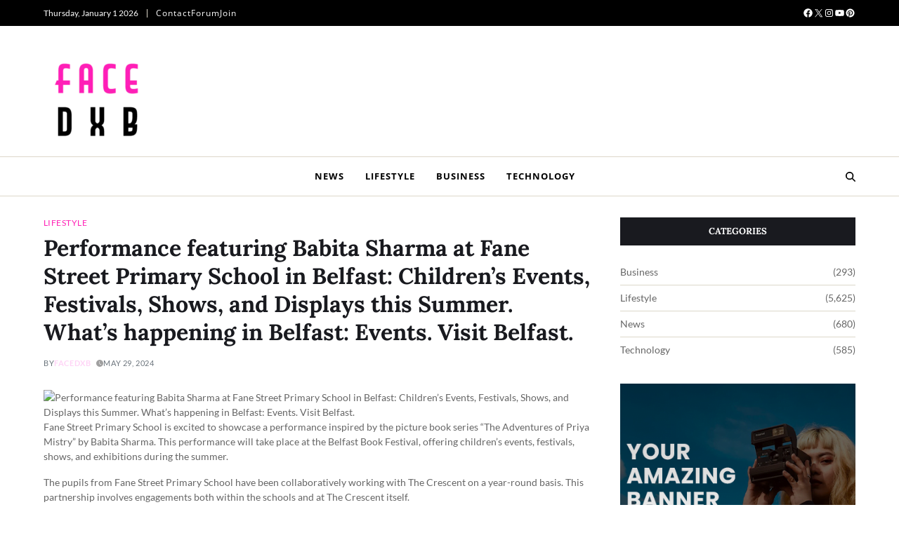

--- FILE ---
content_type: text/html; charset=UTF-8
request_url: https://facedxb.com/performance-featuring-babita-sharma-at-fane-street-primary-school-in-belfast-childrens-events-festivals-shows-and-displays-this-summer-whats-happening-in-belfast-events-visit-belfast/
body_size: 26567
content:
<!doctype html>
<html lang="en-US" data-theme="light">
<head>
	<meta charset="UTF-8">
	<meta name="viewport" content="width=device-width, initial-scale=1">
	<link rel="profile" href="https://gmpg.org/xfn/11">

	<title>Performance featuring Babita Sharma at Fane Street Primary School in Belfast: Children&#8217;s Events, Festivals, Shows, and Displays this Summer. What&#8217;s happening in Belfast: Events. Visit Belfast. &#8211; Face DXB</title>
<meta name='robots' content='max-image-preview:large' />
<link rel="alternate" type="application/rss+xml" title="Face DXB &raquo; Feed" href="https://facedxb.com/feed/" />
<link rel="alternate" type="application/rss+xml" title="Face DXB &raquo; Comments Feed" href="https://facedxb.com/comments/feed/" />
<script>
window._wpemojiSettings = {"baseUrl":"https:\/\/s.w.org\/images\/core\/emoji\/14.0.0\/72x72\/","ext":".png","svgUrl":"https:\/\/s.w.org\/images\/core\/emoji\/14.0.0\/svg\/","svgExt":".svg","source":{"concatemoji":"https:\/\/facedxb.com\/wp-includes\/js\/wp-emoji-release.min.js?ver=6.4.7"}};
/*! This file is auto-generated */
!function(i,n){var o,s,e;function c(e){try{var t={supportTests:e,timestamp:(new Date).valueOf()};sessionStorage.setItem(o,JSON.stringify(t))}catch(e){}}function p(e,t,n){e.clearRect(0,0,e.canvas.width,e.canvas.height),e.fillText(t,0,0);var t=new Uint32Array(e.getImageData(0,0,e.canvas.width,e.canvas.height).data),r=(e.clearRect(0,0,e.canvas.width,e.canvas.height),e.fillText(n,0,0),new Uint32Array(e.getImageData(0,0,e.canvas.width,e.canvas.height).data));return t.every(function(e,t){return e===r[t]})}function u(e,t,n){switch(t){case"flag":return n(e,"\ud83c\udff3\ufe0f\u200d\u26a7\ufe0f","\ud83c\udff3\ufe0f\u200b\u26a7\ufe0f")?!1:!n(e,"\ud83c\uddfa\ud83c\uddf3","\ud83c\uddfa\u200b\ud83c\uddf3")&&!n(e,"\ud83c\udff4\udb40\udc67\udb40\udc62\udb40\udc65\udb40\udc6e\udb40\udc67\udb40\udc7f","\ud83c\udff4\u200b\udb40\udc67\u200b\udb40\udc62\u200b\udb40\udc65\u200b\udb40\udc6e\u200b\udb40\udc67\u200b\udb40\udc7f");case"emoji":return!n(e,"\ud83e\udef1\ud83c\udffb\u200d\ud83e\udef2\ud83c\udfff","\ud83e\udef1\ud83c\udffb\u200b\ud83e\udef2\ud83c\udfff")}return!1}function f(e,t,n){var r="undefined"!=typeof WorkerGlobalScope&&self instanceof WorkerGlobalScope?new OffscreenCanvas(300,150):i.createElement("canvas"),a=r.getContext("2d",{willReadFrequently:!0}),o=(a.textBaseline="top",a.font="600 32px Arial",{});return e.forEach(function(e){o[e]=t(a,e,n)}),o}function t(e){var t=i.createElement("script");t.src=e,t.defer=!0,i.head.appendChild(t)}"undefined"!=typeof Promise&&(o="wpEmojiSettingsSupports",s=["flag","emoji"],n.supports={everything:!0,everythingExceptFlag:!0},e=new Promise(function(e){i.addEventListener("DOMContentLoaded",e,{once:!0})}),new Promise(function(t){var n=function(){try{var e=JSON.parse(sessionStorage.getItem(o));if("object"==typeof e&&"number"==typeof e.timestamp&&(new Date).valueOf()<e.timestamp+604800&&"object"==typeof e.supportTests)return e.supportTests}catch(e){}return null}();if(!n){if("undefined"!=typeof Worker&&"undefined"!=typeof OffscreenCanvas&&"undefined"!=typeof URL&&URL.createObjectURL&&"undefined"!=typeof Blob)try{var e="postMessage("+f.toString()+"("+[JSON.stringify(s),u.toString(),p.toString()].join(",")+"));",r=new Blob([e],{type:"text/javascript"}),a=new Worker(URL.createObjectURL(r),{name:"wpTestEmojiSupports"});return void(a.onmessage=function(e){c(n=e.data),a.terminate(),t(n)})}catch(e){}c(n=f(s,u,p))}t(n)}).then(function(e){for(var t in e)n.supports[t]=e[t],n.supports.everything=n.supports.everything&&n.supports[t],"flag"!==t&&(n.supports.everythingExceptFlag=n.supports.everythingExceptFlag&&n.supports[t]);n.supports.everythingExceptFlag=n.supports.everythingExceptFlag&&!n.supports.flag,n.DOMReady=!1,n.readyCallback=function(){n.DOMReady=!0}}).then(function(){return e}).then(function(){var e;n.supports.everything||(n.readyCallback(),(e=n.source||{}).concatemoji?t(e.concatemoji):e.wpemoji&&e.twemoji&&(t(e.twemoji),t(e.wpemoji)))}))}((window,document),window._wpemojiSettings);
</script>

<style id='wp-emoji-styles-inline-css'>

	img.wp-smiley, img.emoji {
		display: inline !important;
		border: none !important;
		box-shadow: none !important;
		height: 1em !important;
		width: 1em !important;
		margin: 0 0.07em !important;
		vertical-align: -0.1em !important;
		background: none !important;
		padding: 0 !important;
	}
</style>
<link rel='stylesheet' id='wp-block-library-css' href='https://facedxb.com/wp-includes/css/dist/block-library/style.min.css?ver=6.4.7' media='all' />
<style id='wp-block-library-theme-inline-css'>
.wp-block-audio figcaption{color:#555;font-size:13px;text-align:center}.is-dark-theme .wp-block-audio figcaption{color:hsla(0,0%,100%,.65)}.wp-block-audio{margin:0 0 1em}.wp-block-code{border:1px solid #ccc;border-radius:4px;font-family:Menlo,Consolas,monaco,monospace;padding:.8em 1em}.wp-block-embed figcaption{color:#555;font-size:13px;text-align:center}.is-dark-theme .wp-block-embed figcaption{color:hsla(0,0%,100%,.65)}.wp-block-embed{margin:0 0 1em}.blocks-gallery-caption{color:#555;font-size:13px;text-align:center}.is-dark-theme .blocks-gallery-caption{color:hsla(0,0%,100%,.65)}.wp-block-image figcaption{color:#555;font-size:13px;text-align:center}.is-dark-theme .wp-block-image figcaption{color:hsla(0,0%,100%,.65)}.wp-block-image{margin:0 0 1em}.wp-block-pullquote{border-bottom:4px solid;border-top:4px solid;color:currentColor;margin-bottom:1.75em}.wp-block-pullquote cite,.wp-block-pullquote footer,.wp-block-pullquote__citation{color:currentColor;font-size:.8125em;font-style:normal;text-transform:uppercase}.wp-block-quote{border-left:.25em solid;margin:0 0 1.75em;padding-left:1em}.wp-block-quote cite,.wp-block-quote footer{color:currentColor;font-size:.8125em;font-style:normal;position:relative}.wp-block-quote.has-text-align-right{border-left:none;border-right:.25em solid;padding-left:0;padding-right:1em}.wp-block-quote.has-text-align-center{border:none;padding-left:0}.wp-block-quote.is-large,.wp-block-quote.is-style-large,.wp-block-quote.is-style-plain{border:none}.wp-block-search .wp-block-search__label{font-weight:700}.wp-block-search__button{border:1px solid #ccc;padding:.375em .625em}:where(.wp-block-group.has-background){padding:1.25em 2.375em}.wp-block-separator.has-css-opacity{opacity:.4}.wp-block-separator{border:none;border-bottom:2px solid;margin-left:auto;margin-right:auto}.wp-block-separator.has-alpha-channel-opacity{opacity:1}.wp-block-separator:not(.is-style-wide):not(.is-style-dots){width:100px}.wp-block-separator.has-background:not(.is-style-dots){border-bottom:none;height:1px}.wp-block-separator.has-background:not(.is-style-wide):not(.is-style-dots){height:2px}.wp-block-table{margin:0 0 1em}.wp-block-table td,.wp-block-table th{word-break:normal}.wp-block-table figcaption{color:#555;font-size:13px;text-align:center}.is-dark-theme .wp-block-table figcaption{color:hsla(0,0%,100%,.65)}.wp-block-video figcaption{color:#555;font-size:13px;text-align:center}.is-dark-theme .wp-block-video figcaption{color:hsla(0,0%,100%,.65)}.wp-block-video{margin:0 0 1em}.wp-block-template-part.has-background{margin-bottom:0;margin-top:0;padding:1.25em 2.375em}
</style>
<style id='classic-theme-styles-inline-css'>
/*! This file is auto-generated */
.wp-block-button__link{color:#fff;background-color:#32373c;border-radius:9999px;box-shadow:none;text-decoration:none;padding:calc(.667em + 2px) calc(1.333em + 2px);font-size:1.125em}.wp-block-file__button{background:#32373c;color:#fff;text-decoration:none}
</style>
<style id='global-styles-inline-css'>
body{--wp--preset--color--black: #000000;--wp--preset--color--cyan-bluish-gray: #abb8c3;--wp--preset--color--white: #ffffff;--wp--preset--color--pale-pink: #f78da7;--wp--preset--color--vivid-red: #cf2e2e;--wp--preset--color--luminous-vivid-orange: #ff6900;--wp--preset--color--luminous-vivid-amber: #fcb900;--wp--preset--color--light-green-cyan: #7bdcb5;--wp--preset--color--vivid-green-cyan: #00d084;--wp--preset--color--pale-cyan-blue: #8ed1fc;--wp--preset--color--vivid-cyan-blue: #0693e3;--wp--preset--color--vivid-purple: #9b51e0;--wp--preset--gradient--vivid-cyan-blue-to-vivid-purple: linear-gradient(135deg,rgba(6,147,227,1) 0%,rgb(155,81,224) 100%);--wp--preset--gradient--light-green-cyan-to-vivid-green-cyan: linear-gradient(135deg,rgb(122,220,180) 0%,rgb(0,208,130) 100%);--wp--preset--gradient--luminous-vivid-amber-to-luminous-vivid-orange: linear-gradient(135deg,rgba(252,185,0,1) 0%,rgba(255,105,0,1) 100%);--wp--preset--gradient--luminous-vivid-orange-to-vivid-red: linear-gradient(135deg,rgba(255,105,0,1) 0%,rgb(207,46,46) 100%);--wp--preset--gradient--very-light-gray-to-cyan-bluish-gray: linear-gradient(135deg,rgb(238,238,238) 0%,rgb(169,184,195) 100%);--wp--preset--gradient--cool-to-warm-spectrum: linear-gradient(135deg,rgb(74,234,220) 0%,rgb(151,120,209) 20%,rgb(207,42,186) 40%,rgb(238,44,130) 60%,rgb(251,105,98) 80%,rgb(254,248,76) 100%);--wp--preset--gradient--blush-light-purple: linear-gradient(135deg,rgb(255,206,236) 0%,rgb(152,150,240) 100%);--wp--preset--gradient--blush-bordeaux: linear-gradient(135deg,rgb(254,205,165) 0%,rgb(254,45,45) 50%,rgb(107,0,62) 100%);--wp--preset--gradient--luminous-dusk: linear-gradient(135deg,rgb(255,203,112) 0%,rgb(199,81,192) 50%,rgb(65,88,208) 100%);--wp--preset--gradient--pale-ocean: linear-gradient(135deg,rgb(255,245,203) 0%,rgb(182,227,212) 50%,rgb(51,167,181) 100%);--wp--preset--gradient--electric-grass: linear-gradient(135deg,rgb(202,248,128) 0%,rgb(113,206,126) 100%);--wp--preset--gradient--midnight: linear-gradient(135deg,rgb(2,3,129) 0%,rgb(40,116,252) 100%);--wp--preset--font-size--small: 13px;--wp--preset--font-size--medium: 20px;--wp--preset--font-size--large: 36px;--wp--preset--font-size--x-large: 42px;--wp--preset--spacing--20: 0.44rem;--wp--preset--spacing--30: 0.67rem;--wp--preset--spacing--40: 1rem;--wp--preset--spacing--50: 1.5rem;--wp--preset--spacing--60: 2.25rem;--wp--preset--spacing--70: 3.38rem;--wp--preset--spacing--80: 5.06rem;--wp--preset--shadow--natural: 6px 6px 9px rgba(0, 0, 0, 0.2);--wp--preset--shadow--deep: 12px 12px 50px rgba(0, 0, 0, 0.4);--wp--preset--shadow--sharp: 6px 6px 0px rgba(0, 0, 0, 0.2);--wp--preset--shadow--outlined: 6px 6px 0px -3px rgba(255, 255, 255, 1), 6px 6px rgba(0, 0, 0, 1);--wp--preset--shadow--crisp: 6px 6px 0px rgba(0, 0, 0, 1);}:where(.is-layout-flex){gap: 0.5em;}:where(.is-layout-grid){gap: 0.5em;}body .is-layout-flow > .alignleft{float: left;margin-inline-start: 0;margin-inline-end: 2em;}body .is-layout-flow > .alignright{float: right;margin-inline-start: 2em;margin-inline-end: 0;}body .is-layout-flow > .aligncenter{margin-left: auto !important;margin-right: auto !important;}body .is-layout-constrained > .alignleft{float: left;margin-inline-start: 0;margin-inline-end: 2em;}body .is-layout-constrained > .alignright{float: right;margin-inline-start: 2em;margin-inline-end: 0;}body .is-layout-constrained > .aligncenter{margin-left: auto !important;margin-right: auto !important;}body .is-layout-constrained > :where(:not(.alignleft):not(.alignright):not(.alignfull)){max-width: var(--wp--style--global--content-size);margin-left: auto !important;margin-right: auto !important;}body .is-layout-constrained > .alignwide{max-width: var(--wp--style--global--wide-size);}body .is-layout-flex{display: flex;}body .is-layout-flex{flex-wrap: wrap;align-items: center;}body .is-layout-flex > *{margin: 0;}body .is-layout-grid{display: grid;}body .is-layout-grid > *{margin: 0;}:where(.wp-block-columns.is-layout-flex){gap: 2em;}:where(.wp-block-columns.is-layout-grid){gap: 2em;}:where(.wp-block-post-template.is-layout-flex){gap: 1.25em;}:where(.wp-block-post-template.is-layout-grid){gap: 1.25em;}.has-black-color{color: var(--wp--preset--color--black) !important;}.has-cyan-bluish-gray-color{color: var(--wp--preset--color--cyan-bluish-gray) !important;}.has-white-color{color: var(--wp--preset--color--white) !important;}.has-pale-pink-color{color: var(--wp--preset--color--pale-pink) !important;}.has-vivid-red-color{color: var(--wp--preset--color--vivid-red) !important;}.has-luminous-vivid-orange-color{color: var(--wp--preset--color--luminous-vivid-orange) !important;}.has-luminous-vivid-amber-color{color: var(--wp--preset--color--luminous-vivid-amber) !important;}.has-light-green-cyan-color{color: var(--wp--preset--color--light-green-cyan) !important;}.has-vivid-green-cyan-color{color: var(--wp--preset--color--vivid-green-cyan) !important;}.has-pale-cyan-blue-color{color: var(--wp--preset--color--pale-cyan-blue) !important;}.has-vivid-cyan-blue-color{color: var(--wp--preset--color--vivid-cyan-blue) !important;}.has-vivid-purple-color{color: var(--wp--preset--color--vivid-purple) !important;}.has-black-background-color{background-color: var(--wp--preset--color--black) !important;}.has-cyan-bluish-gray-background-color{background-color: var(--wp--preset--color--cyan-bluish-gray) !important;}.has-white-background-color{background-color: var(--wp--preset--color--white) !important;}.has-pale-pink-background-color{background-color: var(--wp--preset--color--pale-pink) !important;}.has-vivid-red-background-color{background-color: var(--wp--preset--color--vivid-red) !important;}.has-luminous-vivid-orange-background-color{background-color: var(--wp--preset--color--luminous-vivid-orange) !important;}.has-luminous-vivid-amber-background-color{background-color: var(--wp--preset--color--luminous-vivid-amber) !important;}.has-light-green-cyan-background-color{background-color: var(--wp--preset--color--light-green-cyan) !important;}.has-vivid-green-cyan-background-color{background-color: var(--wp--preset--color--vivid-green-cyan) !important;}.has-pale-cyan-blue-background-color{background-color: var(--wp--preset--color--pale-cyan-blue) !important;}.has-vivid-cyan-blue-background-color{background-color: var(--wp--preset--color--vivid-cyan-blue) !important;}.has-vivid-purple-background-color{background-color: var(--wp--preset--color--vivid-purple) !important;}.has-black-border-color{border-color: var(--wp--preset--color--black) !important;}.has-cyan-bluish-gray-border-color{border-color: var(--wp--preset--color--cyan-bluish-gray) !important;}.has-white-border-color{border-color: var(--wp--preset--color--white) !important;}.has-pale-pink-border-color{border-color: var(--wp--preset--color--pale-pink) !important;}.has-vivid-red-border-color{border-color: var(--wp--preset--color--vivid-red) !important;}.has-luminous-vivid-orange-border-color{border-color: var(--wp--preset--color--luminous-vivid-orange) !important;}.has-luminous-vivid-amber-border-color{border-color: var(--wp--preset--color--luminous-vivid-amber) !important;}.has-light-green-cyan-border-color{border-color: var(--wp--preset--color--light-green-cyan) !important;}.has-vivid-green-cyan-border-color{border-color: var(--wp--preset--color--vivid-green-cyan) !important;}.has-pale-cyan-blue-border-color{border-color: var(--wp--preset--color--pale-cyan-blue) !important;}.has-vivid-cyan-blue-border-color{border-color: var(--wp--preset--color--vivid-cyan-blue) !important;}.has-vivid-purple-border-color{border-color: var(--wp--preset--color--vivid-purple) !important;}.has-vivid-cyan-blue-to-vivid-purple-gradient-background{background: var(--wp--preset--gradient--vivid-cyan-blue-to-vivid-purple) !important;}.has-light-green-cyan-to-vivid-green-cyan-gradient-background{background: var(--wp--preset--gradient--light-green-cyan-to-vivid-green-cyan) !important;}.has-luminous-vivid-amber-to-luminous-vivid-orange-gradient-background{background: var(--wp--preset--gradient--luminous-vivid-amber-to-luminous-vivid-orange) !important;}.has-luminous-vivid-orange-to-vivid-red-gradient-background{background: var(--wp--preset--gradient--luminous-vivid-orange-to-vivid-red) !important;}.has-very-light-gray-to-cyan-bluish-gray-gradient-background{background: var(--wp--preset--gradient--very-light-gray-to-cyan-bluish-gray) !important;}.has-cool-to-warm-spectrum-gradient-background{background: var(--wp--preset--gradient--cool-to-warm-spectrum) !important;}.has-blush-light-purple-gradient-background{background: var(--wp--preset--gradient--blush-light-purple) !important;}.has-blush-bordeaux-gradient-background{background: var(--wp--preset--gradient--blush-bordeaux) !important;}.has-luminous-dusk-gradient-background{background: var(--wp--preset--gradient--luminous-dusk) !important;}.has-pale-ocean-gradient-background{background: var(--wp--preset--gradient--pale-ocean) !important;}.has-electric-grass-gradient-background{background: var(--wp--preset--gradient--electric-grass) !important;}.has-midnight-gradient-background{background: var(--wp--preset--gradient--midnight) !important;}.has-small-font-size{font-size: var(--wp--preset--font-size--small) !important;}.has-medium-font-size{font-size: var(--wp--preset--font-size--medium) !important;}.has-large-font-size{font-size: var(--wp--preset--font-size--large) !important;}.has-x-large-font-size{font-size: var(--wp--preset--font-size--x-large) !important;}
.wp-block-navigation a:where(:not(.wp-element-button)){color: inherit;}
:where(.wp-block-post-template.is-layout-flex){gap: 1.25em;}:where(.wp-block-post-template.is-layout-grid){gap: 1.25em;}
:where(.wp-block-columns.is-layout-flex){gap: 2em;}:where(.wp-block-columns.is-layout-grid){gap: 2em;}
.wp-block-pullquote{font-size: 1.5em;line-height: 1.6;}
</style>
<link rel='stylesheet' id='swiper-css' href='https://facedxb.com/wp-content/themes/blogty/assets/lib/swiper/swiper-bundle.min.css?ver=6.4.7' media='all' />
<link rel='stylesheet' id='blogty-style-css' href='https://facedxb.com/wp-content/themes/blogty/style.css?ver=1.0.12' media='all' />
<style id='blogty-style-inline-css'>
:root {--global--color-accent:#ffd4f6;}:root {--global--link-color:#ff1fb5;}:root {--global--color-header-social-nav-hover:#ff98dd;}:root {--global--color-header-search-btn-bg:#ffd4f6;}:root {--global--color-topbar-menu-hover:#ffd4f6;}.blogty-site-header, .blogty-site-header.has-header-image {padding-bottom:6px;}:root {--global--color-primary-menu-hover-border:#ff1fb5;}:root {--global--color-primary-menu-active-border:#ff1fb5;}:root {--global--color-primary-menu-desc:#ff98dd;}:root {--global--color-sub-menu-hover:#ff98dd;}:root {--global--color-scroll-top-bg:#8224e3;}:root {--global--color-scroll-top-hover-bg:#b78ce2;} @media (min-width: 1000px){.site-description {font-size:20px;}}
.blogty-grid-posts-widget{--title-font-size:1.8rem;--content-font-size:1.4rem;--meta-font-size:1.1rem;--cat-font-size:1.2rem}@media (min-width:768px){.blogty-grid-posts-widget :where(.blogty-grid-3){--title-font-size:1.6rem;--content-font-size:1.3rem}}@media (min-width:992px){.blogty-grid-posts-widget :where(.blogty-grid-4,.blogty-grid-5){--content-font-size:1.3rem}}@media (min-width:1200px){.blogty-grid-posts-widget :where(.blogty-grid-4,.blogty-grid-5){--title-font-size:1.6rem}.blogty-grid-posts-widget :where(.blogty-grid-4,.blogty-grid-5) .blogty-entry-meta .meta-text svg{width:1.2rem;height:1.2rem}}.blogty-grid-posts-widget .blogty-article-block-wrapper{height:100%}.blogty-grid-posts-widget .article-image{position:relative}.blogty-grid-posts-widget .article-image img{display:block;width:100%;height:auto}.blogty-grid-posts-widget .article-details{position:relative;z-index:1}.blogty-grid-posts-widget .article-image+.article-details{padding-top:2rem}.blogty-grid-posts-widget .entry-categories{margin:0;margin-bottom:1.2rem}.blogty-grid-posts-widget .article-excerpt,.blogty-grid-posts-widget .blogty-entry-meta{margin-top:1rem}.blogty-grid-posts-widget .article-read-more{margin-top:.6rem}.blogty-grid-posts-widget .article-title{font-size:var(--title-font-size)}.blogty-grid-posts-widget .article-excerpt{font-size:var(--content-font-size)}.blogty-grid-posts-widget .entry-categories a{font-size:var(--cat-font-size)}.blogty-grid-posts-widget .blogty-entry-meta{font-size:var(--meta-font-size)}.blogty-footer-widgets .blogty-grid-posts-widget .col{width:100%}@media (min-width:1000px){.blogty-secondary-column .blogty-grid-posts-widget .row{--uf-gutter-x:1.4rem;--uf-gutter-y:2rem}.blogty-secondary-column .blogty-grid-posts-widget .blogty-grid-2{--title-font-size:1.4rem;--content-font-size:1.2rem}.blogty-secondary-column .blogty-grid-posts-widget :not(.blogty-grid-2) .col{width:100%}}
.blogty-recent-posts-widget{--uf-item-gap:3rem}.blogty-recent-posts-widget .blogty-article-block-wrapper .article-image{height:7rem;width:7rem;position:relative}.blogty-recent-posts-widget .blogty-entry-meta{padding-top:.5rem}.blogty-recent-posts-widget .blogty-article-block-wrapper .article-details .entry-title{font-size:1.4rem}.blogty-recent-posts-widget.style_2 .blogty-article-block-wrapper .article-image img{border-radius:50%}.blogty-recent-posts-widget.saga-item-sep .blogty-list-posts{gap:var(--uf-item-gap)}.blogty-recent-posts-widget.saga-item-sep .blogty-article-block-wrapper:last-child:after{border:none}
.blogty-popular-posts-widget{--counter-color:var(--global--color-gray-400)}.blogty-popular-posts-widget.blogty-is-counter-accent{--counter-color:var(--global--color-accent)}.blogty-popular-posts-widget :where(.blogty-popular-express,.blogty-list-posts) .blogty-article-block-wrapper{display:flex;align-items:center;gap:1.6rem}.blogty-popular-posts-widget .article-counter{font-size:1.8rem;font-style:italic;font-weight:700;text-align:center;flex-shrink:0}.blogty-popular-posts-widget .article-counter:where(.style_1,.style_2,.style_3){font-size:3rem;color:var(--counter-color)}.blogty-popular-posts-widget .article-counter.style_2::after{content:"";background-color:var(--counter-color);width:6px;height:6px;display:inline-block;margin-left:4px}.blogty-popular-posts-widget.blogty-border-popular-express .blogty-popular-express{padding-bottom:2rem;border-bottom:3px solid var(--global--color-gray-400)}.blogty-popular-posts-widget.blogty-inverted-popular-express .blogty-popular-express .article-counter.style_2::before,.blogty-popular-posts-widget.blogty-inverted-popular-list .blogty-list-posts .article-counter.style_2::before{content:"";background-color:var(--counter-color);width:6px;height:6px;display:inline-block;margin-right:4px}.blogty-popular-posts-widget.blogty-inverted-popular-express .blogty-popular-express .article-counter.style_2::after,.blogty-popular-posts-widget.blogty-inverted-popular-list .blogty-list-posts .article-counter.style_2::after{display:none}.blogty-popular-posts-widget .article-counter.style_3{border-right:1px solid var(--global--color-gray-400);padding-right:1.6rem}.blogty-popular-posts-widget.blogty-inverted-popular-express .blogty-popular-express .article-counter.style_3,.blogty-popular-posts-widget.blogty-inverted-popular-list .blogty-list-posts .article-counter.style_3{border-left:1px solid var(--global--color-gray-400);border-right:none;padding-left:1.6rem;padding-right:0}.blogty-popular-posts-widget .article-counter:where(.style_4,.style_5){--counter-color:var(--global--color-gray-100);--text-color:#191a1f;width:2.6rem;height:2.6rem;line-height:2.6rem;padding:1rem;color:var(--text-color);background:var(--counter-color);box-sizing:content-box}.blogty-popular-posts-widget.blogty-is-counter-accent .article-counter:where(.style_4,.style_5){--counter-color:var(--global--color-accent);--text-color:#fff}.blogty-popular-posts-widget .article-counter.style_5{border-radius:100%}.blogty-popular-posts-widget>div:not(:first-child){margin-top:2rem}.blogty-popular-posts-widget .blogty-popular-express .entry-image img{width:100%}.blogty-popular-posts-widget .blogty-popular-express .entry-image{margin-top:0;margin-bottom:2rem}.blogty-popular-posts-widget .blogty-popular-express .article-title{font-size:2rem}.blogty-popular-posts-widget.blogty-big-popular-express .blogty-popular-express .article-counter:where(.style_1,.style_2,.style_3){font-size:4rem}.blogty-popular-posts-widget.blogty-big-popular-express .blogty-popular-express .article-counter:where(.style_4,.style_5){font-size:2.6rem;width:3.2rem;height:3.2rem;line-height:3.2rem}.blogty-popular-posts-widget .blogty-popular-express .article-cat-info .entry-categories{margin-bottom:.6rem}.blogty-popular-posts-widget .blogty-popular-express .blogty-entry-meta{padding-top:.6rem}.blogty-inverted-popular-express .blogty-popular-express .blogty-article-block-wrapper>div:first-of-type,.blogty-inverted-popular-list .blogty-list-posts .blogty-article-block-wrapper>div:first-of-type{order:2}
.blogty-social-menu-widget.menu-align-left .blogty-social-icons{justify-content:flex-start}.blogty-social-menu-widget.menu-align-center .blogty-social-icons{justify-content:center}.blogty-social-menu-widget.menu-align-right .blogty-social-icons{justify-content:flex-end}.blogty-social-menu-widget .has-social-menu-label>li:hover{transform:unset;opacity:.8}.blogty-social-menu-widget .has-social-menu-label a{text-decoration:none}.blogty-social-menu-widget .has-social-menu-label.em-flex-col-one>li{flex-basis:100%}.blogty-social-menu-widget .has-social-menu-label.em-flex-col-two>li{flex-basis:calc(50% - 0.8rem)}.blogty-social-menu-widget .has-social-menu-label.em-flex-col-three>li{flex-basis:calc(33% - 0.8rem)}.blogty-social-menu-widget .has-social-menu-label .em-social-menu-label{margin:0 .6rem;text-transform:capitalize;font-size:1.3rem}.blogty-social-menu-widget .has-social-menu-label li a{width:auto;min-width:13rem;height:auto;padding:.8rem;border-radius:var(--global--elements-border-radius-l)}.blogty-social-menu-widget .has-social-menu-label.style_1 li a{padding:0}.blogty-social-menu-widget .has-social-menu-label:where(.style_3,.style_4) li a{border-radius:100px;border-top-left-radius:100px;border-top-right-radius:100px;border-bottom-right-radius:100px;border-bottom-left-radius:100px;-webkit-border-radius:100px;-moz-border-radius:100px}.blogty-social-menu-widget .has-social-menu-label.style_1>li>a{justify-content:flex-start}
.blogty-author-info-widget{display:grid;gap:2rem;max-width:40rem}.blogty-author-info-widget.rd-visible .author-image{max-width:22.5rem;max-height:22.5rem}.blogty-author-info-widget.rd-visible img{border-radius:50%}.blogty-author-info-widget .author-social{margin-bottom:1.6rem}.blogty-author-info-widget .author-name+.author-position{position:relative;margin-top:-1.2rem;font-style:italic;color:var(--global--color-gray-500)}.blogty-author-info-widget .author-desc p:last-child{margin-bottom:0}.blogty-author-info-widget.style_2{justify-items:center;align-items:center;margin:0 auto}.blogty-author-info-widget.style_2 .author-details{display:grid;justify-items:center;align-items:center;text-align:center}.blogty-author-info-widget.style_3{max-width:100%;grid-template-columns:auto 1fr;align-items:center}@media only screen and (max-width:767px){.blogty-author-info-widget.style_3{display:grid;grid-template-columns:1fr;justify-items:center}.blogty-author-info-widget.style_3 .author-details{display:grid;justify-items:center;align-items:center;text-align:center}}
.blogty-tab-head{display:flex;flex-wrap:wrap;margin-bottom:2.4rem;position:relative}.blogty-tab-head .tab-item{text-decoration:none;text-transform:uppercase;text-align:center;padding:.6rem 1.2rem;font-size:1.1rem;font-weight:700;letter-spacing:1px;transition:all .2s ease-out;display:flex;align-items:center;justify-content:center;gap:.6rem;color:var(--global--color-black);border:2px solid var(--global--color-black);border-radius:var(--global--elements-border-radius-s)}.blogty-tab-head .tab-item svg{color:var(--global--color-black);fill:var(--global--color-black);width:1.2rem;height:1.2rem}.blogty-tab-head .tab-item.active{background-color:var(--global--color-accent);color:#fff;opacity:1!important}.blogty-tab-head .tab-item.active svg{fill:#fff;color:#fff}.blogty-tab-head .tab-item:focus,.blogty-tab-head .tab-item:hover{background:var(--global--color-accent);opacity:.9;color:#fff;outline:0}.blogty-tab-head .tab-item:focus svg,.blogty-tab-head .tab-item:hover svg{fill:#fff;color:#fff}.blogty-tab-panel{display:none}.blogty-tab-panel.active{display:block}.blogty-tab-posts-widget:not(.style_1) .blogty-article-block-wrapper{grid-template-columns:auto}.blogty-tab-posts-widget:not(.style_1) .article-image{width:100%;height:auto}.blogty-tab-posts-widget.style_3 .article-details{text-align:center;display:grid}.blogty-tab-posts-widget.style_3 .blogty-entry-categories,.blogty-tab-posts-widget.style_3 .blogty-entry-meta{justify-content:center}.blogty-tab-posts-widget .blogty-entry-meta{padding-top:.5rem}.blogty-tab-posts-widget.style_3 .blogty-entry-meta{order:1;margin-bottom:.8rem}.blogty-tab-posts-widget.style_3 .article-title{order:2}
.blogty-post-ids-special-grid .saga-block-item-w-overlay img.wp-post-image{height:25rem}@media (min-width:992px){.blogty-post-ids-special-grid.grid_style_4 .mid-col .saga-block-item-w-overlay img.wp-post-image,.blogty-post-ids-special-grid:where(.grid_style_1,.grid_style_2) .first-col .saga-block-item-w-overlay img.wp-post-image{height:56rem}.blogty-post-ids-special-grid.grid_style_4 :where(.first-col,.last-col) .saga-block-item-w-overlay img.wp-post-image,.blogty-post-ids-special-grid:where(.grid_style_1,.grid_style_2) .second-col .saga-block-item-w-overlay img.wp-post-image{height:calc(28rem - var(--uf-gutter-y)/ 2)}.blogty-post-ids-special-grid.grid_style_3 .col-lg-6 .saga-block-overlay-title,.blogty-post-ids-special-grid.grid_style_4 .mid-col .saga-block-overlay-title,.blogty-post-ids-special-grid.grid_style_6 .col-lg-8 .saga-block-overlay-title,.blogty-post-ids-special-grid:where(.grid_style_1,.grid_style_2) .first-col .saga-block-overlay-title{font-size:2.4rem;font-weight:700}}.blogty-footer-widgets .blogty-post-ids-special-grid div[class^=col-]{width:100%}@media (min-width:1000px){.blogty-secondary-column .blogty-post-ids-special-grid div[class^=col-]{width:100%}}
</style>
<link rel='stylesheet' id='blogty-google-fonts-css' href='https://facedxb.com/wp-content/fonts/d04456bef8f5024d785f16db9ccdaae9.css' media='all' />
<link rel="https://api.w.org/" href="https://facedxb.com/wp-json/" /><link rel="alternate" type="application/json" href="https://facedxb.com/wp-json/wp/v2/posts/2533" /><link rel="EditURI" type="application/rsd+xml" title="RSD" href="https://facedxb.com/xmlrpc.php?rsd" />
<meta name="generator" content="WordPress 6.4.7" />
<link rel="canonical" href="https://facedxb.com/performance-featuring-babita-sharma-at-fane-street-primary-school-in-belfast-childrens-events-festivals-shows-and-displays-this-summer-whats-happening-in-belfast-events-visit-belfast/" />
<link rel='shortlink' href='https://facedxb.com/?p=2533' />
<link rel="alternate" type="application/json+oembed" href="https://facedxb.com/wp-json/oembed/1.0/embed?url=https%3A%2F%2Ffacedxb.com%2Fperformance-featuring-babita-sharma-at-fane-street-primary-school-in-belfast-childrens-events-festivals-shows-and-displays-this-summer-whats-happening-in-belfast-events-visit-belfast%2F" />
<link rel="alternate" type="text/xml+oembed" href="https://facedxb.com/wp-json/oembed/1.0/embed?url=https%3A%2F%2Ffacedxb.com%2Fperformance-featuring-babita-sharma-at-fane-street-primary-school-in-belfast-childrens-events-festivals-shows-and-displays-this-summer-whats-happening-in-belfast-events-visit-belfast%2F&#038;format=xml" />
<link rel='dns-prefetch' href='https://i0.wp.com/'><link rel='preconnect' href='https://i0.wp.com/' crossorigin><link rel='dns-prefetch' href='https://i1.wp.com/'><link rel='preconnect' href='https://i1.wp.com/' crossorigin><link rel='dns-prefetch' href='https://i2.wp.com/'><link rel='preconnect' href='https://i2.wp.com/' crossorigin><link rel='dns-prefetch' href='https://i3.wp.com/'><link rel='preconnect' href='https://i3.wp.com/' crossorigin><!-- FIFU:meta:begin:image -->
<meta property="og:image" content="https://i0.wp.com/visitbelfast.com/app/themes/hailstone/img/layout/logo-black.png?ssl=1" />
<!-- FIFU:meta:end:image --><!-- FIFU:meta:begin:twitter -->
<meta name="twitter:image" content="https://i0.wp.com/visitbelfast.com/app/themes/hailstone/img/layout/logo-black.png?ssl=1" />
<!-- FIFU:meta:end:twitter --><link rel="icon" href="https://facedxb.com/wp-content/uploads/2024/08/cropped-Face-DXB-Logo-3-32x32.png" sizes="32x32" />
<link rel="icon" href="https://facedxb.com/wp-content/uploads/2024/08/cropped-Face-DXB-Logo-3-192x192.png" sizes="192x192" />
<link rel="apple-touch-icon" href="https://facedxb.com/wp-content/uploads/2024/08/cropped-Face-DXB-Logo-3-180x180.png" />
<meta name="msapplication-TileImage" content="https://facedxb.com/wp-content/uploads/2024/08/cropped-Face-DXB-Logo-3-270x270.png" />

<!-- FIFU:jsonld:begin -->
<script type="application/ld+json">{"@context":"https://schema.org","@type":"BlogPosting","headline":"Performance featuring Babita Sharma at Fane Street Primary School in Belfast: Children&#8217;s Events, Festivals, Shows, and Displays this Summer. What&#8217;s happening in Belfast: Events. Visit Belfast.","url":"https://facedxb.com/performance-featuring-babita-sharma-at-fane-street-primary-school-in-belfast-childrens-events-festivals-shows-and-displays-this-summer-whats-happening-in-belfast-events-visit-belfast/","mainEntityOfPage":"https://facedxb.com/performance-featuring-babita-sharma-at-fane-street-primary-school-in-belfast-childrens-events-festivals-shows-and-displays-this-summer-whats-happening-in-belfast-events-visit-belfast/","image":[{"@type":"ImageObject","url":"https://visitbelfast.com/app/themes/hailstone/img/layout/logo-black.png"}],"datePublished":"2024-05-29T09:07:34+00:00","dateModified":"2024-05-29T09:07:34+00:00","author":{"@type":"Person","name":"FaceDXB","url":"https://facedxb.com/author/facedxb-com/"}}</script>
<!-- FIFU:jsonld:end -->
<link rel="preload" as="image" href="https://visitbelfast.com/app/themes/hailstone/img/layout/logo-black.png"><link rel="preload" as="image" href="https://i0.wp.com/www.illinoistimes.com/wp-content/uploads/2025/12/cover010126.jpg"><link rel="preload" as="image" href="https://i0.wp.com/www.illinoistimes.com/wp-content/uploads/2025/12/cover010126.jpg"></head>




<body class="post-template post-template-Default single single-post postid-2533 single-format-standard wp-custom-logo wp-embed-responsive has-sticky-menu header_style_1 has-sidebar right-sidebar has-sticky-sidebar has-title-line-hover">



<div id="page" class="site">

	
	<a class="skip-link screen-reader-text" href="#site-content-wrapper">Skip to content</a>

	
	
<div class="site-header-row-wrapper blogty-topbar-row  hide-on-mobile">
	<div class="uf-wrapper">
		<div class="blogty-topbar-wrapper">
			<div class="blogty-topbar-first">
							<div class="blogty-components-date">
				<span>Thursday, January 1 2026</span>
			</div>
			<div class="blogty-top-nav"><ul id="menu-top-menu" class="blogty-top-menu reset-list-style"><li id="menu-item-85" class="menu-item menu-item-type-custom menu-item-object-custom menu-item-85"><a href="#">Contact</a></li>
<li id="menu-item-86" class="menu-item menu-item-type-custom menu-item-object-custom menu-item-86"><a href="#">Forum</a></li>
<li id="menu-item-87" class="menu-item menu-item-type-custom menu-item-object-custom menu-item-87"><a href="#">Join</a></li>
</ul></div>			</div>
			<div class="blogty-topbar-last">
							<div class="blogty-social-nav">
								<div class="menu-social-menu-container"><ul id="menu-social-menu" class=" reset-list-style blogty-social-icons style_1 as_color theme_color"><li id="menu-item-74" class="menu-item menu-item-type-custom menu-item-object-custom menu-item-74"><a href="https://www.facebook.com/"><svg class="svg-icon" aria-hidden="true" role="img" focusable="false" width="24" height="24" viewBox="0 0 24 24" xmlns="http://www.w3.org/2000/svg"><path d="M12 2C6.5 2 2 6.5 2 12c0 5 3.7 9.1 8.4 9.9v-7H7.9V12h2.5V9.8c0-2.5 1.5-3.9 3.8-3.9 1.1 0 2.2.2 2.2.2v2.5h-1.3c-1.2 0-1.6.8-1.6 1.6V12h2.8l-.4 2.9h-2.3v7C18.3 21.1 22 17 22 12c0-5.5-4.5-10-10-10z"></path></svg><span class="screen-reader-text">facebook</span></a></li>
<li id="menu-item-75" class="menu-item menu-item-type-custom menu-item-object-custom menu-item-75"><a href="https://www.twitter.com/"><svg class="svg-icon" aria-hidden="true" role="img" focusable="false" width="24" height="24" viewBox="0 0 24 24" xmlns="http://www.w3.org/2000/svg"><path d="M13.982 10.622 20.54 3h-1.554l-5.693 6.618L8.745 3H3.5l6.876 10.007L3.5 21h1.554l6.012-6.989L15.868 21h5.245l-7.131-10.378Zm-2.128 2.474-.697-.997-5.543-7.93H8l4.474 6.4.697.996 5.815 8.318h-2.387l-4.745-6.787Z"></path></svg><span class="screen-reader-text">twitter</span></a></li>
<li id="menu-item-76" class="menu-item menu-item-type-custom menu-item-object-custom menu-item-76"><a href="https://www.instagram.com/"><svg class="svg-icon" aria-hidden="true" role="img" focusable="false" width="24" height="24" viewBox="0 0 24 24" xmlns="http://www.w3.org/2000/svg"><path d="M12,4.622c2.403,0,2.688,0.009,3.637,0.052c0.877,0.04,1.354,0.187,1.671,0.31c0.42,0.163,0.72,0.358,1.035,0.673 c0.315,0.315,0.51,0.615,0.673,1.035c0.123,0.317,0.27,0.794,0.31,1.671c0.043,0.949,0.052,1.234,0.052,3.637 s-0.009,2.688-0.052,3.637c-0.04,0.877-0.187,1.354-0.31,1.671c-0.163,0.42-0.358,0.72-0.673,1.035 c-0.315,0.315-0.615,0.51-1.035,0.673c-0.317,0.123-0.794,0.27-1.671,0.31c-0.949,0.043-1.233,0.052-3.637,0.052 s-2.688-0.009-3.637-0.052c-0.877-0.04-1.354-0.187-1.671-0.31c-0.42-0.163-0.72-0.358-1.035-0.673 c-0.315-0.315-0.51-0.615-0.673-1.035c-0.123-0.317-0.27-0.794-0.31-1.671C4.631,14.688,4.622,14.403,4.622,12 s0.009-2.688,0.052-3.637c0.04-0.877,0.187-1.354,0.31-1.671c0.163-0.42,0.358-0.72,0.673-1.035 c0.315-0.315,0.615-0.51,1.035-0.673c0.317-0.123,0.794-0.27,1.671-0.31C9.312,4.631,9.597,4.622,12,4.622 M12,3 C9.556,3,9.249,3.01,8.289,3.054C7.331,3.098,6.677,3.25,6.105,3.472C5.513,3.702,5.011,4.01,4.511,4.511 c-0.5,0.5-0.808,1.002-1.038,1.594C3.25,6.677,3.098,7.331,3.054,8.289C3.01,9.249,3,9.556,3,12c0,2.444,0.01,2.751,0.054,3.711 c0.044,0.958,0.196,1.612,0.418,2.185c0.23,0.592,0.538,1.094,1.038,1.594c0.5,0.5,1.002,0.808,1.594,1.038 c0.572,0.222,1.227,0.375,2.185,0.418C9.249,20.99,9.556,21,12,21s2.751-0.01,3.711-0.054c0.958-0.044,1.612-0.196,2.185-0.418 c0.592-0.23,1.094-0.538,1.594-1.038c0.5-0.5,0.808-1.002,1.038-1.594c0.222-0.572,0.375-1.227,0.418-2.185 C20.99,14.751,21,14.444,21,12s-0.01-2.751-0.054-3.711c-0.044-0.958-0.196-1.612-0.418-2.185c-0.23-0.592-0.538-1.094-1.038-1.594 c-0.5-0.5-1.002-0.808-1.594-1.038c-0.572-0.222-1.227-0.375-2.185-0.418C14.751,3.01,14.444,3,12,3L12,3z M12,7.378 c-2.552,0-4.622,2.069-4.622,4.622S9.448,16.622,12,16.622s4.622-2.069,4.622-4.622S14.552,7.378,12,7.378z M12,15 c-1.657,0-3-1.343-3-3s1.343-3,3-3s3,1.343,3,3S13.657,15,12,15z M16.804,6.116c-0.596,0-1.08,0.484-1.08,1.08 s0.484,1.08,1.08,1.08c0.596,0,1.08-0.484,1.08-1.08S17.401,6.116,16.804,6.116z"></path></svg><span class="screen-reader-text">instagram</span></a></li>
<li id="menu-item-77" class="menu-item menu-item-type-custom menu-item-object-custom menu-item-77"><a href="https://www.youtube.com/"><svg class="svg-icon" aria-hidden="true" role="img" focusable="false" width="24" height="24" viewBox="0 0 24 24" xmlns="http://www.w3.org/2000/svg"><path d="M21.8,8.001c0,0-0.195-1.378-0.795-1.985c-0.76-0.797-1.613-0.801-2.004-0.847c-2.799-0.202-6.997-0.202-6.997-0.202 h-0.009c0,0-4.198,0-6.997,0.202C4.608,5.216,3.756,5.22,2.995,6.016C2.395,6.623,2.2,8.001,2.2,8.001S2,9.62,2,11.238v1.517 c0,1.618,0.2,3.237,0.2,3.237s0.195,1.378,0.795,1.985c0.761,0.797,1.76,0.771,2.205,0.855c1.6,0.153,6.8,0.201,6.8,0.201 s4.203-0.006,7.001-0.209c0.391-0.047,1.243-0.051,2.004-0.847c0.6-0.607,0.795-1.985,0.795-1.985s0.2-1.618,0.2-3.237v-1.517 C22,9.62,21.8,8.001,21.8,8.001z M9.935,14.594l-0.001-5.62l5.404,2.82L9.935,14.594z"></path></svg><span class="screen-reader-text">youtube</span></a></li>
<li id="menu-item-78" class="menu-item menu-item-type-custom menu-item-object-custom menu-item-78"><a href="https://www.pinterest.com/"><svg class="svg-icon" aria-hidden="true" role="img" focusable="false" xmlns="http://www.w3.org/2000/svg" width="24" height="24" viewBox="0 0 30 30"><path d="M15,3C8.373,3,3,8.373,3,15c0,5.084,3.163,9.426,7.627,11.174c-0.105-0.949-0.2-2.406,0.042-3.442 c0.218-0.936,1.407-5.965,1.407-5.965s-0.359-0.719-0.359-1.781c0-1.669,0.967-2.914,2.171-2.914c1.024,0,1.518,0.769,1.518,1.69 c0,1.03-0.655,2.569-0.994,3.995c-0.283,1.195,0.599,2.169,1.777,2.169c2.133,0,3.772-2.249,3.772-5.495 c0-2.873-2.064-4.882-5.012-4.882c-3.414,0-5.418,2.561-5.418,5.208c0,1.031,0.397,2.137,0.893,2.739 c0.098,0.119,0.112,0.223,0.083,0.344c-0.091,0.379-0.293,1.194-0.333,1.361c-0.052,0.22-0.174,0.266-0.401,0.16 c-1.499-0.698-2.436-2.889-2.436-4.649c0-3.785,2.75-7.262,7.929-7.262c4.163,0,7.398,2.966,7.398,6.931 c0,4.136-2.608,7.464-6.227,7.464c-1.216,0-2.359-0.632-2.75-1.378c0,0-0.602,2.291-0.748,2.853 c-0.271,1.042-1.002,2.349-1.492,3.146C12.57,26.812,13.763,27,15,27c6.627,0,12-5.373,12-12S21.627,3,15,3z"></path></svg><span class="screen-reader-text">pinterest</span></a></li>
</ul></div>			</div>
						</div>
		</div> 
	</div>
</div>

<header id="masthead" class="site-header-row-wrapper site-header blogty-site-header" role="banner" >
	<div class="blogty-site-branding-row">
		<div class="uf-wrapper">
			<div class="blogty-site-brand-ad-wrapper">
				<div class="blogty-site-branding-main">
					
<div class="site-branding">

			<div class="site-logo">
			<a href="https://facedxb.com/" class="custom-logo-link" rel="home"><img width="150" height="150" src="https://facedxb.com/wp-content/uploads/2024/08/cropped-Face-DXB-Logo-e1724913871658.png" class="custom-logo" alt="Face DXB" decoding="async" /></a>		</div>
					<div class="screen-reader-text"><a href="https://facedxb.com/" rel="home">Face DXB</a></div>
			
	</div><!-- .site-branding -->
				</div>
							</div>
		</div> <!-- .wrapper -->
	</div>
</header>

<div class="site-header-row-wrapper blogty-primary-bar-row sticky-menu sticky-style-normal saga-item-border-top saga-item-border-bottom">
	<div class="primary-bar-row-wrapper">
		<div class="uf-wrapper">
			<div class="blogty-primary-bar-wrapper">

						<div class="blogty-offcanvas-toggle hide-on-desktop">
			<button class="blogty-off-canvas-btn toggle toggle-off-canvas toggle-canvas-modal" data-modal=".blogty-canvas-block" data-body-class="showing-offcanvas-modal" data-focus=".blogty-off-canvas-close" aria-expanded="false">
				<span class="off-canvas-bars">
					<span class="bar-one"></span>
					<span class="bar-two"></span>
				</span>
				<span class="toggle-text screen-reader-text">
					Off Canvas				</span>
			</button>
		</div>
				<div id="site-navigation" class="main-navigation blogty-primary-nav center-aligned-menu">
			
							<nav class="primary-menu-wrapper" aria-label="Primary">
					<ul class="primary-menu reset-list-style em-uppercase-primary-menu">
					<li id="menu-item-795" class="menu-item menu-item-type-taxonomy menu-item-object-category menu-item-795"><a href="https://facedxb.com/category/news/">News</a></li>
<li id="menu-item-794" class="menu-item menu-item-type-taxonomy menu-item-object-category current-post-ancestor current-menu-parent current-post-parent menu-item-794"><a href="https://facedxb.com/category/lifestyle/">Lifestyle</a></li>
<li id="menu-item-793" class="menu-item menu-item-type-taxonomy menu-item-object-category menu-item-793"><a href="https://facedxb.com/category/business/">Business</a></li>
<li id="menu-item-796" class="menu-item menu-item-type-taxonomy menu-item-object-category menu-item-796"><a href="https://facedxb.com/category/technology/">Technology</a></li>
					</ul>
				</nav><!-- .primary-menu-wrapper -->
					</div>
				<div class="site-branding">
							<div class="site-logo">
					<a href="https://facedxb.com/" class="custom-logo-link" rel="home"><img width="150" height="150" src="https://facedxb.com/wp-content/uploads/2024/08/cropped-Face-DXB-Logo-e1724913871658.png" class="custom-logo" alt="Face DXB" decoding="async" /></a>				</div>
						</div>
		
				<div class="secondary-navigation blogty-secondary-nav">
								<div class="blogty-search-toggle">
				<button class="blogty-search-canvas-btn blogty-search search-icon toggle-search-block toggle" aria-label="Search" aria-expanded="false" data-block=".blogty-search-block" data-body-class="showing-search-block" data-focus=".blogty-search-form .search-field">
					<span class="search-label">Search</span>
					<svg class="svg-icon" aria-hidden="true" role="img" focusable="false" xmlns="http://www.w3.org/2000/svg" height="1em" viewBox="0 0 512 512"><path d="M416 208c0 45.9-14.9 88.3-40 122.7L502.6 457.4c12.5 12.5 12.5 32.8 0 45.3s-32.8 12.5-45.3 0L330.7 376c-34.4 25.2-76.8 40-122.7 40C93.1 416 0 322.9 0 208S93.1 0 208 0S416 93.1 416 208zM208 352a144 144 0 1 0 0-288 144 144 0 1 0 0 288z" /></svg>					<svg class="svg-icon" aria-hidden="true" role="img" focusable="false" xmlns="http://www.w3.org/2000/svg" width="16" height="16" viewBox="0 0 16 16"><polygon fill="" fill-rule="evenodd" points="6.852 7.649 .399 1.195 1.445 .149 7.899 6.602 14.352 .149 15.399 1.195 8.945 7.649 15.399 14.102 14.352 15.149 7.899 8.695 1.445 15.149 .399 14.102" /></svg>				</button>
				<div class="blogty-search-form blogty-canvas-modal">
					<div class="em-search-form-inner">
						<form role="search" aria-label="Search for:" method="get" class="search-form" action="https://facedxb.com/">
				<label>
					<span class="screen-reader-text">Search for:</span>
					<input type="search" class="search-field" placeholder="Search &hellip;" value="" name="s" />
				</label>
				<input type="submit" class="search-submit" value="Search" />
			</form>					</div>
				</div>
			</div>
							</div>

			</div>
		</div>
	</div>
</div>

	
	<div id="site-content-wrapper">

	<main id="site-content" role="main" class="wrapper  wide-max-width single_style_1">

	<div id="primary" class="content-area ">

		<div class="primary-content-area-wrapper">
			
			<article id="post-2533" class="post-2533 post type-post status-publish format-standard has-post-thumbnail hentry category-lifestyle tag-children tag-lifestyle">
	<header class="entry-header">

	
			<div class="entry-categories">
			<div class="blogty-entry-categories style_3 cat-color-none">
				<div class="category-list">
											<span class="screen-reader-text">Categories</span>
										<a href="https://facedxb.com/category/lifestyle/" rel="category tag">Lifestyle</a>				</div>
			</div>
		</div><!-- .entry-categories -->
		
	
	<h1 class="entry-title">Performance featuring Babita Sharma at Fane Street Primary School in Belfast: Children&#8217;s Events, Festivals, Shows, and Displays this Summer. What&#8217;s happening in Belfast: Events. Visit Belfast.</h1>
		
							<ul class="blogty-entry-meta">
											<li class="blogty-meta post-author">
							<span class="meta-text">
								By <a href="https://facedxb.com/author/facedxb-com/" class="text-decoration-none">FaceDXB</a>							</span>
						</li>
												<li class="blogty-meta post-date">
							<span class="meta-text">
								<svg class="svg-icon" aria-hidden="true" role="img" focusable="false" xmlns="http://www.w3.org/2000/svg" width="16" height="16" viewBox="0 0 16 16"><path d="M16 8A8 8 0 1 1 0 8a8 8 0 0 1 16 0M8 3.5a.5.5 0 0 0-1 0V9a.5.5 0 0 0 .252.434l3.5 2a.5.5 0 0 0 .496-.868L8 8.71z" /></svg>								May 29, 2024							</span>
						</li>
						
				</ul>
					
	
</header><!-- .entry-header -->

	<div class="entry-image blogty-rounded-img wide-max-width">
		<figure class="featured-media">
					</figure>
	</div>
	

<div class="entry-content">
	<div><img alt="Performance featuring Babita Sharma at Fane Street Primary School in Belfast: Children&#8217;s Events, Festivals, Shows, and Displays this Summer. What&#8217;s happening in Belfast: Events. Visit Belfast." title="Performance featuring Babita Sharma at Fane Street Primary School in Belfast: Children&#8217;s Events, Festivals, Shows, and Displays this Summer. What&#8217;s happening in Belfast: Events. Visit Belfast." post-id="2533" fifu-featured="1" decoding="async" src="https://visitbelfast.com/app/themes/hailstone/img/layout/logo-black.png" class="ff-og-image-inserted"></div>
<p>Fane Street Primary School is excited to showcase a performance inspired by the picture book series “The Adventures of Priya Mistry” by Babita Sharma. This performance will take place at the Belfast Book Festival, offering children’s events, festivals, shows, and exhibitions during the summer.</p>
<p>The pupils from Fane Street Primary School have been collaboratively working with The Crescent on a year-round basis. This partnership involves engagements both within the schools and at The Crescent itself. </p>
<p>The event is scheduled for June 6th, 2024, starting at 11:30 am until 12:00 pm. The performance promises to be an entertaining and engaging experience for families and children.</p>
<p>For those interested in attending, the event details and registration information are available at the official website of Visit Belfast. Visitors can find more about the event through the provided link, including the venue, event schedule, and performance details.</p>
<p>The event aims to bring joy and inspiration to children through creativity and storytelling. This unique performance is a result of the collaboration between the primary school and cultural partners, offering a delightful experience for all attendees.</p>
<p>Make sure not to miss this exciting event, filled with creativity and imagination, as Fane Street Primary School students bring to life the captivating stories of Priya Mistry in a special performance at the Belfast Book Festival.</p>
</div><!-- .entry-content -->


<div class="single-footer-info">
			<div class="entry-tags">
			<div class="blogty-entry-tags style_4">
				<div class="tag-list">
											<span class="screen-reader-text">Tags</span>
										<a href='https://facedxb.com/tag/children/' rel='tag'>Children</a> <a href='https://facedxb.com/tag/lifestyle/' rel='tag'>Lifestyle</a>				</div>
			</div>
		</div>
		</div>
</article><!-- #post-2533 -->
	<nav class="navigation post-navigation" aria-label="Post">
		<div class="blogty-pagination-single style_1 nav-links">
									<a class="nav-previous" href="https://facedxb.com/holistic-growth-reset-program-for-trauma-survivors-now-available-in-minnesota/">
							<span class="arrow" aria-hidden="true">&larr;</span>
							<span class="title"><span class="title-inner">&#8216;Holistic Growth Reset Program for Trauma Survivors Now Available in Minnesota&#8217;</span></span>
						</a>
												<a class="nav-next" href="https://facedxb.com/exclusive-event-khamsa-held-in-dubai-by-iwc-schaffhausen/">
							<span class="arrow" aria-hidden="true">&rarr;</span>
							<span class="title"><span class="title-inner">Exclusive Event &#8216;KHAMSA&#8217; Held in Dubai by IWC Schaffhausen</span></span>
						</a>
								</div><!-- .blogty-pagination-single -->
	</nav><!-- .post-navigation -->
			</div>
	</div><!--  #primary -->

					<div id="secondary" class="blogty-secondary-column saga-sidebar-widget-style_1 saga-title-style-style_5 saga-title-align-center">
					<aside class="widget-area">
						<div id="blogty_heading_widget-1" class="widget blogty-widget blogty_heading_widget"><div class="widget-content">			<div class="saga-element-header style_5 saga-title-align-center">
				<div class="saga-element-title-wrapper">
					<h2 class="saga-element-title">
						<span>CATEGORIES</span>
					</h2>
				</div>
							</div>
			</div></div><div id="block-7" class="widget blogty-widget widget_block widget_categories"><div class="widget-content"><ul class="wp-block-categories-list wp-block-categories">	<li class="cat-item cat-item-6"><a href="https://facedxb.com/category/business/">Business</a> (293)
</li>
	<li class="cat-item cat-item-9"><a href="https://facedxb.com/category/lifestyle/">Lifestyle</a> (5,625)
</li>
	<li class="cat-item cat-item-1"><a href="https://facedxb.com/category/news/">News</a> (680)
</li>
	<li class="cat-item cat-item-14"><a href="https://facedxb.com/category/technology/">Technology</a> (585)
</li>
</ul></div></div><div id="blogty_ads_code_widget-1" class="widget blogty-widget blogty_ads_code_widget"><div class="widget-content">
			<div class="blogty-ads-code-widget hide-on-tablet hide-on-mobile" style="justify-items:center;" >
				<a href="https://unfoldwp.com/products/blogty/?utm_source=demo&amp;utm_medium=banner&amp;utm_campaign=default" target="_blank" rel=" noreferrer noopener"><img loading="lazy" width="391" height="385" src="https://demo.unfoldwp.com/blogty-lite/wp-content/uploads/sites/27/2024/01/blogty-classic-banner-m.png" alt="" class="wp-image-366"></a>			</div>

			</div></div>					</aside>
				</div>
					
</main> <!-- #site-content -->




	<footer id="colophon" class="site-footer saga-item-border-top saga-title-style-style_9 saga-title-align-center" >
				<div class="uf-wrapper">
			<div class="blogty-footer-widgets">
				<div class="row g-4">
												<div class="col-sm-12 footer-common-widget col-md-4 footer-widget-1">
								<div id="blogty_author_info_widget-2" class="widget blogty-widget widget_blogty_author_info_widget"><div class="widget-content"><div class="widget-title-wrapper"><h2 class="widget-title"><span>Face DXB</span></h2></div>		<div class="blogty-author-info-widget style_2">
						<div class="author-details">
																		<div class="author-social">
							<ul class=" reset-list-style blogty-social-icons style_1 as_color theme_color">
																<li>
									<a href="https://www.youtube.com/" target="_blank">
										<svg class="svg-icon" aria-hidden="true" role="img" focusable="false" width="24" height="24" viewBox="0 0 24 24" xmlns="http://www.w3.org/2000/svg"><path d="M21.8,8.001c0,0-0.195-1.378-0.795-1.985c-0.76-0.797-1.613-0.801-2.004-0.847c-2.799-0.202-6.997-0.202-6.997-0.202 h-0.009c0,0-4.198,0-6.997,0.202C4.608,5.216,3.756,5.22,2.995,6.016C2.395,6.623,2.2,8.001,2.2,8.001S2,9.62,2,11.238v1.517 c0,1.618,0.2,3.237,0.2,3.237s0.195,1.378,0.795,1.985c0.761,0.797,1.76,0.771,2.205,0.855c1.6,0.153,6.8,0.201,6.8,0.201 s4.203-0.006,7.001-0.209c0.391-0.047,1.243-0.051,2.004-0.847c0.6-0.607,0.795-1.985,0.795-1.985s0.2-1.618,0.2-3.237v-1.517 C22,9.62,21.8,8.001,21.8,8.001z M9.935,14.594l-0.001-5.62l5.404,2.82L9.935,14.594z"></path></svg>									</a>
								</li>
															</ul>
						</div>
											
				<div class="author-desc">
									</div>
			</div>
		</div>
		</div></div>							</div><!-- .footer-widget-1 -->
														<div class="col-sm-12 footer-common-widget col-md-4 footer-widget-2">
								<div id="blogty_heading_widget-2" class="widget blogty-widget blogty_heading_widget"><div class="widget-content">			<div class="saga-element-header style_9 saga-title-align-center">
				<div class="saga-element-title-wrapper">
					<h2 class="saga-element-title">
						<span>Popular Tags</span>
					</h2>
				</div>
							</div>
			</div></div><div id="block-9" class="widget blogty-widget widget_block widget_tag_cloud"><div class="widget-content"><p class="aligncenter wp-block-tag-cloud"><a href="https://facedxb.com/tag/business/" class="tag-cloud-link tag-link-18 tag-link-position-1" style="font-size: 8pt;" aria-label="Business (479 items)">Business<span class="tag-link-count"> (479)</span></a>
<a href="https://facedxb.com/tag/children/" class="tag-cloud-link tag-link-120 tag-link-position-2" style="font-size: 17.682242990654pt;" aria-label="Children (2,649 items)">Children<span class="tag-link-count"> (2649)</span></a>
<a href="https://facedxb.com/tag/collaboration/" class="tag-cloud-link tag-link-197 tag-link-position-3" style="font-size: 10.093457943925pt;" aria-label="Collaboration (693 items)">Collaboration<span class="tag-link-count"> (693)</span></a>
<a href="https://facedxb.com/tag/education/" class="tag-cloud-link tag-link-88 tag-link-position-4" style="font-size: 14.14953271028pt;" aria-label="Education (1,398 items)">Education<span class="tag-link-count"> (1398)</span></a>
<a href="https://facedxb.com/tag/environment/" class="tag-cloud-link tag-link-147 tag-link-position-5" style="font-size: 15.719626168224pt;" aria-label="Environment (1,876 items)">Environment<span class="tag-link-count"> (1876)</span></a>
<a href="https://facedxb.com/tag/family/" class="tag-cloud-link tag-link-148 tag-link-position-6" style="font-size: 17.943925233645pt;" aria-label="Family (2,779 items)">Family<span class="tag-link-count"> (2779)</span></a>
<a href="https://facedxb.com/tag/food/" class="tag-cloud-link tag-link-23 tag-link-position-7" style="font-size: 11.271028037383pt;" aria-label="Food (844 items)">Food<span class="tag-link-count"> (844)</span></a>
<a href="https://facedxb.com/tag/growth/" class="tag-cloud-link tag-link-62 tag-link-position-8" style="font-size: 12.579439252336pt;" aria-label="growth (1,078 items)">growth<span class="tag-link-count"> (1078)</span></a>
<a href="https://facedxb.com/tag/health/" class="tag-cloud-link tag-link-25 tag-link-position-9" style="font-size: 15.85046728972pt;" aria-label="Health (1,924 items)">Health<span class="tag-link-count"> (1924)</span></a>
<a href="https://facedxb.com/tag/healthcare/" class="tag-cloud-link tag-link-46 tag-link-position-10" style="font-size: 9.8317757009346pt;" aria-label="Healthcare (664 items)">Healthcare<span class="tag-link-count"> (664)</span></a>
<a href="https://facedxb.com/tag/lifestyle/" class="tag-cloud-link tag-link-64 tag-link-position-11" style="font-size: 22pt;" aria-label="Lifestyle (5,651 items)">Lifestyle<span class="tag-link-count"> (5651)</span></a>
<a href="https://facedxb.com/tag/mental-health/" class="tag-cloud-link tag-link-183 tag-link-position-12" style="font-size: 9.7009345794393pt;" aria-label="Mental Health (639 items)">Mental Health<span class="tag-link-count"> (639)</span></a>
<a href="https://facedxb.com/tag/music/" class="tag-cloud-link tag-link-26 tag-link-position-13" style="font-size: 9.7009345794393pt;" aria-label="Music (646 items)">Music<span class="tag-link-count"> (646)</span></a>
<a href="https://facedxb.com/tag/resource/" class="tag-cloud-link tag-link-71 tag-link-position-14" style="font-size: 9.4392523364486pt;" aria-label="Resource (619 items)">Resource<span class="tag-link-count"> (619)</span></a>
<a href="https://facedxb.com/tag/technology/" class="tag-cloud-link tag-link-65 tag-link-position-15" style="font-size: 9.7009345794393pt;" aria-label="Technology (645 items)">Technology<span class="tag-link-count"> (645)</span></a></p></div></div>							</div><!-- .footer-widget-2 -->
														<div class="col-sm-12 footer-common-widget col-md-4 footer-widget-3">
								<div id="blogty_recent_posts_with_image-1" class="widget blogty-widget widget_blogty_recent_posts"><div class="widget-content"><div class="widget-title-wrapper"><h2 class="widget-title"><span>Recent Posts</span></h2></div>
			<div class="blogty-recent-posts-widget style_1">
				<div class="blogty-list-posts">
												<div class="blogty-article-block-wrapper img-animate-zoom">
																	<div class="article-image blogty-rounded-img">
										<a href="https://facedxb.com/week-of-january-1-7-2026/">
																						<img post-id="11874" fifu-featured="1" width="150" height="150" src="https://i0.wp.com/www.illinoistimes.com/wp-content/uploads/2025/12/cover010126.jpg" class="attachment-thumbnail size-thumbnail wp-post-image" alt="Week of January 1-7, 2026" title="Week of January 1-7, 2026" title="Week of January 1-7, 2026" decoding="async" loading="lazy" />										</a>
									</div>
																	<div class="article-details">
									<h3 class="entry-title no-margin color-accent-hover blogty-limit-lines ">
										<a href="https://facedxb.com/week-of-january-1-7-2026/" class="text-decoration-none blogty-title-line">
											Week of January 1-7, 2026										</a>
									</h3>
													<ul class="blogty-entry-meta">
											<li class="blogty-meta post-date">
							<span class="meta-text">
								<svg class="svg-icon" aria-hidden="true" role="img" focusable="false" xmlns="http://www.w3.org/2000/svg" width="16" height="16" viewBox="0 0 16 16"><path d="M16 8A8 8 0 1 1 0 8a8 8 0 0 1 16 0M8 3.5a.5.5 0 0 0-1 0V9a.5.5 0 0 0 .252.434l3.5 2a.5.5 0 0 0 .496-.868L8 8.71z" /></svg>								19 hours ago							</span>
						</li>
						
				</ul>
												</div>
							</div>
													<div class="blogty-article-block-wrapper img-animate-zoom">
																<div class="article-details">
									<h3 class="entry-title no-margin color-accent-hover blogty-limit-lines ">
										<a href="https://facedxb.com/minnesota-child-care-funding-suspended-amid-allegations-of-fraud/" class="text-decoration-none blogty-title-line">
											Minnesota Child Care Funding Suspended Amid Allegations of Fraud										</a>
									</h3>
													<ul class="blogty-entry-meta">
											<li class="blogty-meta post-date">
							<span class="meta-text">
								<svg class="svg-icon" aria-hidden="true" role="img" focusable="false" xmlns="http://www.w3.org/2000/svg" width="16" height="16" viewBox="0 0 16 16"><path d="M16 8A8 8 0 1 1 0 8a8 8 0 0 1 16 0M8 3.5a.5.5 0 0 0-1 0V9a.5.5 0 0 0 .252.434l3.5 2a.5.5 0 0 0 .496-.868L8 8.71z" /></svg>								21 hours ago							</span>
						</li>
						
				</ul>
												</div>
							</div>
										</div>
			</div>
			</div></div>							</div><!-- .footer-widget-3 -->
											</div>
			</div>
		</div><!-- wrapper -->
	</footer><!-- #colophon -->
	
	<div class="site-sub-footer">
		<div class="uf-wrapper">
			<div class="blogty-footer-siteinfo saga-item-border-top">

				
					<div class="footer-credits">

													<div class="footer-copyright">
								Copyright &copy; 2026							</div><!-- .footer-copyright -->
						
													<div class="theme-credit">
								&nbsp;- Powered by <a href="https://unfoldwp.com/products/blogty" target = "_blank" rel="designer">Blogty</a>.							</div>
						<!-- .theme-credit -->

					</div>
					
				
									<div class="site-footer-menu footer-social-menu">
						<div class="footer-navigation"><ul id="menu-social-menu-1" class=" reset-list-style blogty-social-icons style_1 as_color theme_color"><li class="menu-item menu-item-type-custom menu-item-object-custom menu-item-74"><a href="https://www.facebook.com/"><svg class="svg-icon" aria-hidden="true" role="img" focusable="false" width="24" height="24" viewBox="0 0 24 24" xmlns="http://www.w3.org/2000/svg"><path d="M12 2C6.5 2 2 6.5 2 12c0 5 3.7 9.1 8.4 9.9v-7H7.9V12h2.5V9.8c0-2.5 1.5-3.9 3.8-3.9 1.1 0 2.2.2 2.2.2v2.5h-1.3c-1.2 0-1.6.8-1.6 1.6V12h2.8l-.4 2.9h-2.3v7C18.3 21.1 22 17 22 12c0-5.5-4.5-10-10-10z"></path></svg><span class="screen-reader-text">facebook</span></a></li>
<li class="menu-item menu-item-type-custom menu-item-object-custom menu-item-75"><a href="https://www.twitter.com/"><svg class="svg-icon" aria-hidden="true" role="img" focusable="false" width="24" height="24" viewBox="0 0 24 24" xmlns="http://www.w3.org/2000/svg"><path d="M13.982 10.622 20.54 3h-1.554l-5.693 6.618L8.745 3H3.5l6.876 10.007L3.5 21h1.554l6.012-6.989L15.868 21h5.245l-7.131-10.378Zm-2.128 2.474-.697-.997-5.543-7.93H8l4.474 6.4.697.996 5.815 8.318h-2.387l-4.745-6.787Z"></path></svg><span class="screen-reader-text">twitter</span></a></li>
<li class="menu-item menu-item-type-custom menu-item-object-custom menu-item-76"><a href="https://www.instagram.com/"><svg class="svg-icon" aria-hidden="true" role="img" focusable="false" width="24" height="24" viewBox="0 0 24 24" xmlns="http://www.w3.org/2000/svg"><path d="M12,4.622c2.403,0,2.688,0.009,3.637,0.052c0.877,0.04,1.354,0.187,1.671,0.31c0.42,0.163,0.72,0.358,1.035,0.673 c0.315,0.315,0.51,0.615,0.673,1.035c0.123,0.317,0.27,0.794,0.31,1.671c0.043,0.949,0.052,1.234,0.052,3.637 s-0.009,2.688-0.052,3.637c-0.04,0.877-0.187,1.354-0.31,1.671c-0.163,0.42-0.358,0.72-0.673,1.035 c-0.315,0.315-0.615,0.51-1.035,0.673c-0.317,0.123-0.794,0.27-1.671,0.31c-0.949,0.043-1.233,0.052-3.637,0.052 s-2.688-0.009-3.637-0.052c-0.877-0.04-1.354-0.187-1.671-0.31c-0.42-0.163-0.72-0.358-1.035-0.673 c-0.315-0.315-0.51-0.615-0.673-1.035c-0.123-0.317-0.27-0.794-0.31-1.671C4.631,14.688,4.622,14.403,4.622,12 s0.009-2.688,0.052-3.637c0.04-0.877,0.187-1.354,0.31-1.671c0.163-0.42,0.358-0.72,0.673-1.035 c0.315-0.315,0.615-0.51,1.035-0.673c0.317-0.123,0.794-0.27,1.671-0.31C9.312,4.631,9.597,4.622,12,4.622 M12,3 C9.556,3,9.249,3.01,8.289,3.054C7.331,3.098,6.677,3.25,6.105,3.472C5.513,3.702,5.011,4.01,4.511,4.511 c-0.5,0.5-0.808,1.002-1.038,1.594C3.25,6.677,3.098,7.331,3.054,8.289C3.01,9.249,3,9.556,3,12c0,2.444,0.01,2.751,0.054,3.711 c0.044,0.958,0.196,1.612,0.418,2.185c0.23,0.592,0.538,1.094,1.038,1.594c0.5,0.5,1.002,0.808,1.594,1.038 c0.572,0.222,1.227,0.375,2.185,0.418C9.249,20.99,9.556,21,12,21s2.751-0.01,3.711-0.054c0.958-0.044,1.612-0.196,2.185-0.418 c0.592-0.23,1.094-0.538,1.594-1.038c0.5-0.5,0.808-1.002,1.038-1.594c0.222-0.572,0.375-1.227,0.418-2.185 C20.99,14.751,21,14.444,21,12s-0.01-2.751-0.054-3.711c-0.044-0.958-0.196-1.612-0.418-2.185c-0.23-0.592-0.538-1.094-1.038-1.594 c-0.5-0.5-1.002-0.808-1.594-1.038c-0.572-0.222-1.227-0.375-2.185-0.418C14.751,3.01,14.444,3,12,3L12,3z M12,7.378 c-2.552,0-4.622,2.069-4.622,4.622S9.448,16.622,12,16.622s4.622-2.069,4.622-4.622S14.552,7.378,12,7.378z M12,15 c-1.657,0-3-1.343-3-3s1.343-3,3-3s3,1.343,3,3S13.657,15,12,15z M16.804,6.116c-0.596,0-1.08,0.484-1.08,1.08 s0.484,1.08,1.08,1.08c0.596,0,1.08-0.484,1.08-1.08S17.401,6.116,16.804,6.116z"></path></svg><span class="screen-reader-text">instagram</span></a></li>
<li class="menu-item menu-item-type-custom menu-item-object-custom menu-item-77"><a href="https://www.youtube.com/"><svg class="svg-icon" aria-hidden="true" role="img" focusable="false" width="24" height="24" viewBox="0 0 24 24" xmlns="http://www.w3.org/2000/svg"><path d="M21.8,8.001c0,0-0.195-1.378-0.795-1.985c-0.76-0.797-1.613-0.801-2.004-0.847c-2.799-0.202-6.997-0.202-6.997-0.202 h-0.009c0,0-4.198,0-6.997,0.202C4.608,5.216,3.756,5.22,2.995,6.016C2.395,6.623,2.2,8.001,2.2,8.001S2,9.62,2,11.238v1.517 c0,1.618,0.2,3.237,0.2,3.237s0.195,1.378,0.795,1.985c0.761,0.797,1.76,0.771,2.205,0.855c1.6,0.153,6.8,0.201,6.8,0.201 s4.203-0.006,7.001-0.209c0.391-0.047,1.243-0.051,2.004-0.847c0.6-0.607,0.795-1.985,0.795-1.985s0.2-1.618,0.2-3.237v-1.517 C22,9.62,21.8,8.001,21.8,8.001z M9.935,14.594l-0.001-5.62l5.404,2.82L9.935,14.594z"></path></svg><span class="screen-reader-text">youtube</span></a></li>
<li class="menu-item menu-item-type-custom menu-item-object-custom menu-item-78"><a href="https://www.pinterest.com/"><svg class="svg-icon" aria-hidden="true" role="img" focusable="false" xmlns="http://www.w3.org/2000/svg" width="24" height="24" viewBox="0 0 30 30"><path d="M15,3C8.373,3,3,8.373,3,15c0,5.084,3.163,9.426,7.627,11.174c-0.105-0.949-0.2-2.406,0.042-3.442 c0.218-0.936,1.407-5.965,1.407-5.965s-0.359-0.719-0.359-1.781c0-1.669,0.967-2.914,2.171-2.914c1.024,0,1.518,0.769,1.518,1.69 c0,1.03-0.655,2.569-0.994,3.995c-0.283,1.195,0.599,2.169,1.777,2.169c2.133,0,3.772-2.249,3.772-5.495 c0-2.873-2.064-4.882-5.012-4.882c-3.414,0-5.418,2.561-5.418,5.208c0,1.031,0.397,2.137,0.893,2.739 c0.098,0.119,0.112,0.223,0.083,0.344c-0.091,0.379-0.293,1.194-0.333,1.361c-0.052,0.22-0.174,0.266-0.401,0.16 c-1.499-0.698-2.436-2.889-2.436-4.649c0-3.785,2.75-7.262,7.929-7.262c4.163,0,7.398,2.966,7.398,6.931 c0,4.136-2.608,7.464-6.227,7.464c-1.216,0-2.359-0.632-2.75-1.378c0,0-0.602,2.291-0.748,2.853 c-0.271,1.042-1.002,2.349-1.492,3.146C12.57,26.812,13.763,27,15,27c6.627,0,12-5.373,12-12S21.627,3,15,3z"></path></svg><span class="screen-reader-text">pinterest</span></a></li>
</ul></div>					</div>
				
									<div class="site-footer-menu footer-nav-menu">
						<div class="footer-navigation"><ul id="menu-footer-menu" class="blogty-footer-menu reset-list-style"><li id="menu-item-83" class="menu-item menu-item-type-custom menu-item-object-custom menu-item-83"><a href="#">About</a></li>
<li id="menu-item-80" class="menu-item menu-item-type-custom menu-item-object-custom menu-item-80"><a href="#">Privacy</a></li>
<li id="menu-item-81" class="menu-item menu-item-type-custom menu-item-object-custom menu-item-81"><a href="#">Terms</a></li>
<li id="menu-item-82" class="menu-item menu-item-type-custom menu-item-object-custom menu-item-82"><a href="#">Cookies</a></li>
</ul></div>					</div>
				
			</div><!-- .blogty-footer-siteinfo-->
		</div>
	</div>

	



	<a href="#" class="blogty-toggle-scroll-top blogty-floating-scroll-top fill-children-current-color right" aria-label="Scroll To Top">
		<svg class="svg-icon" aria-hidden="true" role="img" focusable="false" xmlns="http://www.w3.org/2000/svg" width="16" height="16" viewBox="0 0 16 16"><path fill-rule="evenodd" d="M7.646 4.646a.5.5 0 0 1 .708 0l6 6a.5.5 0 0 1-.708.708L8 5.707l-5.646 5.647a.5.5 0 0 1-.708-.708l6-6z" /></svg>	</a>
		</div><!-- #site-content-wrapper -->
</div><!-- #page -->


<div class="blogty-canvas-modal blogty-canvas-block" role="dialog" aria-modal="true" aria-label="Offcanvas">
	<div class="blogty-canvas-header">
					<div class="blogty-offcanvas-logo">
				<img src="http://facedxb.com/wp-content/uploads/2024/02/Asset-1Face-DXB-Logo.png">
			</div>
					<button class="close-canvas-modal blogty-off-canvas-close toggle fill-children-current-color">
			<span class="screen-reader-text">Close Off Canvas</span>
			<svg class="svg-icon" aria-hidden="true" role="img" focusable="false" xmlns="http://www.w3.org/2000/svg" width="20" height="20" viewBox="0 0 320 512"><path d="M310.6 361.4c12.5 12.5 12.5 32.75 0 45.25C304.4 412.9 296.2 416 288 416s-16.38-3.125-22.62-9.375L160 301.3L54.63 406.6C48.38 412.9 40.19 416 32 416S15.63 412.9 9.375 406.6c-12.5-12.5-12.5-32.75 0-45.25l105.4-105.4L9.375 150.6c-12.5-12.5-12.5-32.75 0-45.25s32.75-12.5 45.25 0L160 210.8l105.4-105.4c12.5-12.5 32.75-12.5 45.25 0s12.5 32.75 0 45.25l-105.4 105.4L310.6 361.4z" /></svg>		</button>
	</div>
		<div class="blogty-canvas-content blogty-secondary-column  saga-title-style-style_9 saga-title-align-left">
				<nav aria-label="Mobile" role="navigation">
			<ul id="blogty-mobile-nav" class="blogty-responsive-menu reset-list-style">
				<li class="menu-item menu-item-type-taxonomy menu-item-object-category menu-item-795"><div class="ancestor-wrapper"><a href="https://facedxb.com/category/news/">News</a></div><!-- .ancestor-wrapper --></li>
<li class="menu-item menu-item-type-taxonomy menu-item-object-category current-post-ancestor current-menu-parent current-post-parent menu-item-794"><div class="ancestor-wrapper"><a href="https://facedxb.com/category/lifestyle/">Lifestyle</a></div><!-- .ancestor-wrapper --></li>
<li class="menu-item menu-item-type-taxonomy menu-item-object-category menu-item-793"><div class="ancestor-wrapper"><a href="https://facedxb.com/category/business/">Business</a></div><!-- .ancestor-wrapper --></li>
<li class="menu-item menu-item-type-taxonomy menu-item-object-category menu-item-796"><div class="ancestor-wrapper"><a href="https://facedxb.com/category/technology/">Technology</a></div><!-- .ancestor-wrapper --></li>
			</ul>
		</nav>
		<div id="blogty_popular_posts-1" class="widget blogty-widget widget_blogty_popular_posts"><div class="widget-content"><div class="widget-title-wrapper"><h2 class="widget-title"><span>TRENDING NOW</span></h2></div>
			<div class="blogty-popular-posts-widget style_2 blogty-big-popular-express blogty-inverted-popular-express">
				
					<div class="blogty-popular-express style_1">
									<div class="entry-image img-animate-zoom blogty-rounded-img">
				<a href="https://facedxb.com/week-of-january-1-7-2026/">
				<img post-id="11874" fifu-featured="1" width="800" height="450" src="https://i0.wp.com/www.illinoistimes.com/wp-content/uploads/2025/12/cover010126.jpg" class="attachment-blogty-large-img size-blogty-large-img wp-post-image" alt="Week of January 1-7, 2026" title="Week of January 1-7, 2026" title="Week of January 1-7, 2026" decoding="async" loading="lazy" />				</a>
			</div>
			
						<div class="blogty-article-block-wrapper">

									<div class="article-counter style_5">01</div>
		
							<div class="article-details">
										<h3 class="article-title no-margin color-accent-hover blogty-limit-lines ">
			<a href="https://facedxb.com/week-of-january-1-7-2026/" class="text-decoration-none blogty-title-line">
				Week of January 1-7, 2026			</a>
		</h3>
						<ul class="blogty-entry-meta">
											<li class="blogty-meta post-author">
							<span class="meta-text">
								By <a href="https://facedxb.com/author/facedxb-com/" class="text-decoration-none">FaceDXB</a>							</span>
						</li>
												<li class="blogty-meta post-date">
							<span class="meta-text">
								<svg class="svg-icon" aria-hidden="true" role="img" focusable="false" xmlns="http://www.w3.org/2000/svg" width="16" height="16" viewBox="0 0 16 16"><path d="M16 8A8 8 0 1 1 0 8a8 8 0 0 1 16 0M8 3.5a.5.5 0 0 0-1 0V9a.5.5 0 0 0 .252.434l3.5 2a.5.5 0 0 0 .496-.868L8 8.71z" /></svg>								December 31, 2025							</span>
						</li>
						
				</ul>
				
							</div>

						</div>

					</div>
					
					<div class="blogty-list-posts">
						
						<div class="blogty-article-block-wrapper">

									<div class="article-counter style_5">02</div>
		
							<div class="article-details">
										<h3 class="article-title no-margin color-accent-hover blogty-limit-lines ">
			<a href="https://facedxb.com/minnesota-child-care-funding-suspended-amid-allegations-of-fraud/" class="text-decoration-none blogty-title-line">
				Minnesota Child Care Funding Suspended Amid Allegations of Fraud			</a>
		</h3>
						<ul class="blogty-entry-meta">
											<li class="blogty-meta post-author">
							<span class="meta-text">
								By <a href="https://facedxb.com/author/facedxb-com/" class="text-decoration-none">FaceDXB</a>							</span>
						</li>
												<li class="blogty-meta post-date">
							<span class="meta-text">
								<svg class="svg-icon" aria-hidden="true" role="img" focusable="false" xmlns="http://www.w3.org/2000/svg" width="16" height="16" viewBox="0 0 16 16"><path d="M16 8A8 8 0 1 1 0 8a8 8 0 0 1 16 0M8 3.5a.5.5 0 0 0-1 0V9a.5.5 0 0 0 .252.434l3.5 2a.5.5 0 0 0 .496-.868L8 8.71z" /></svg>								December 31, 2025							</span>
						</li>
						
				</ul>
				
							</div>

						</div>

					</div>
					
					<div class="blogty-list-posts">
						
						<div class="blogty-article-block-wrapper">

									<div class="article-counter style_5">03</div>
		
							<div class="article-details">
										<h3 class="article-title no-margin color-accent-hover blogty-limit-lines ">
			<a href="https://facedxb.com/community-support-enables-us-to-assist-those-in-need/" class="text-decoration-none blogty-title-line">
				Community Support Enables Us to Assist Those in Need			</a>
		</h3>
						<ul class="blogty-entry-meta">
											<li class="blogty-meta post-author">
							<span class="meta-text">
								By <a href="https://facedxb.com/author/facedxb-com/" class="text-decoration-none">FaceDXB</a>							</span>
						</li>
												<li class="blogty-meta post-date">
							<span class="meta-text">
								<svg class="svg-icon" aria-hidden="true" role="img" focusable="false" xmlns="http://www.w3.org/2000/svg" width="16" height="16" viewBox="0 0 16 16"><path d="M16 8A8 8 0 1 1 0 8a8 8 0 0 1 16 0M8 3.5a.5.5 0 0 0-1 0V9a.5.5 0 0 0 .252.434l3.5 2a.5.5 0 0 0 .496-.868L8 8.71z" /></svg>								December 31, 2025							</span>
						</li>
						
				</ul>
				
							</div>

						</div>

					</div>
					
					<div class="blogty-list-posts">
						
						<div class="blogty-article-block-wrapper">

									<div class="article-counter style_5">04</div>
		
							<div class="article-details">
										<h3 class="article-title no-margin color-accent-hover blogty-limit-lines ">
			<a href="https://facedxb.com/funding-for-child-care-centers-in-minnesota-temporarily-halted/" class="text-decoration-none blogty-title-line">
				Funding for Child Care Centers in Minnesota Temporarily Halted			</a>
		</h3>
						<ul class="blogty-entry-meta">
											<li class="blogty-meta post-author">
							<span class="meta-text">
								By <a href="https://facedxb.com/author/facedxb-com/" class="text-decoration-none">FaceDXB</a>							</span>
						</li>
												<li class="blogty-meta post-date">
							<span class="meta-text">
								<svg class="svg-icon" aria-hidden="true" role="img" focusable="false" xmlns="http://www.w3.org/2000/svg" width="16" height="16" viewBox="0 0 16 16"><path d="M16 8A8 8 0 1 1 0 8a8 8 0 0 1 16 0M8 3.5a.5.5 0 0 0-1 0V9a.5.5 0 0 0 .252.434l3.5 2a.5.5 0 0 0 .496-.868L8 8.71z" /></svg>								December 31, 2025							</span>
						</li>
						
				</ul>
				
							</div>

						</div>

					</div>
					
					<div class="blogty-list-posts">
						
						<div class="blogty-article-block-wrapper">

									<div class="article-counter style_5">05</div>
		
							<div class="article-details">
										<h3 class="article-title no-margin color-accent-hover blogty-limit-lines ">
			<a href="https://facedxb.com/funding-for-child-care-centers-in-minnesota-put-on-hold/" class="text-decoration-none blogty-title-line">
				Funding for Child Care Centers in Minnesota Put on Hold			</a>
		</h3>
						<ul class="blogty-entry-meta">
											<li class="blogty-meta post-author">
							<span class="meta-text">
								By <a href="https://facedxb.com/author/facedxb-com/" class="text-decoration-none">FaceDXB</a>							</span>
						</li>
												<li class="blogty-meta post-date">
							<span class="meta-text">
								<svg class="svg-icon" aria-hidden="true" role="img" focusable="false" xmlns="http://www.w3.org/2000/svg" width="16" height="16" viewBox="0 0 16 16"><path d="M16 8A8 8 0 1 1 0 8a8 8 0 0 1 16 0M8 3.5a.5.5 0 0 0-1 0V9a.5.5 0 0 0 .252.434l3.5 2a.5.5 0 0 0 .496-.868L8 8.71z" /></svg>								December 31, 2025							</span>
						</li>
						
				</ul>
				
							</div>

						</div>

					</div>
								</div>
			</div></div><div id="blogty_social_menu-1" class="widget blogty-widget widget_blogty_social_menu"><div class="widget-content"><div class="widget-title-wrapper"><h2 class="widget-title"><span>KEEP IN TOUCH</span></h2></div>		<div class="blogty-social-menu-widget menu-align-left">
			<div class="social-navigation"><ul id="menu-social-menu-2" class=" reset-list-style blogty-social-icons style_1 as_color theme_color"><li class="menu-item menu-item-type-custom menu-item-object-custom menu-item-74"><a href="https://www.facebook.com/"><svg class="svg-icon" aria-hidden="true" role="img" focusable="false" width="24" height="24" viewBox="0 0 24 24" xmlns="http://www.w3.org/2000/svg"><path d="M12 2C6.5 2 2 6.5 2 12c0 5 3.7 9.1 8.4 9.9v-7H7.9V12h2.5V9.8c0-2.5 1.5-3.9 3.8-3.9 1.1 0 2.2.2 2.2.2v2.5h-1.3c-1.2 0-1.6.8-1.6 1.6V12h2.8l-.4 2.9h-2.3v7C18.3 21.1 22 17 22 12c0-5.5-4.5-10-10-10z"></path></svg><span class="screen-reader-text">facebook</span></a></li>
<li class="menu-item menu-item-type-custom menu-item-object-custom menu-item-75"><a href="https://www.twitter.com/"><svg class="svg-icon" aria-hidden="true" role="img" focusable="false" width="24" height="24" viewBox="0 0 24 24" xmlns="http://www.w3.org/2000/svg"><path d="M13.982 10.622 20.54 3h-1.554l-5.693 6.618L8.745 3H3.5l6.876 10.007L3.5 21h1.554l6.012-6.989L15.868 21h5.245l-7.131-10.378Zm-2.128 2.474-.697-.997-5.543-7.93H8l4.474 6.4.697.996 5.815 8.318h-2.387l-4.745-6.787Z"></path></svg><span class="screen-reader-text">twitter</span></a></li>
<li class="menu-item menu-item-type-custom menu-item-object-custom menu-item-76"><a href="https://www.instagram.com/"><svg class="svg-icon" aria-hidden="true" role="img" focusable="false" width="24" height="24" viewBox="0 0 24 24" xmlns="http://www.w3.org/2000/svg"><path d="M12,4.622c2.403,0,2.688,0.009,3.637,0.052c0.877,0.04,1.354,0.187,1.671,0.31c0.42,0.163,0.72,0.358,1.035,0.673 c0.315,0.315,0.51,0.615,0.673,1.035c0.123,0.317,0.27,0.794,0.31,1.671c0.043,0.949,0.052,1.234,0.052,3.637 s-0.009,2.688-0.052,3.637c-0.04,0.877-0.187,1.354-0.31,1.671c-0.163,0.42-0.358,0.72-0.673,1.035 c-0.315,0.315-0.615,0.51-1.035,0.673c-0.317,0.123-0.794,0.27-1.671,0.31c-0.949,0.043-1.233,0.052-3.637,0.052 s-2.688-0.009-3.637-0.052c-0.877-0.04-1.354-0.187-1.671-0.31c-0.42-0.163-0.72-0.358-1.035-0.673 c-0.315-0.315-0.51-0.615-0.673-1.035c-0.123-0.317-0.27-0.794-0.31-1.671C4.631,14.688,4.622,14.403,4.622,12 s0.009-2.688,0.052-3.637c0.04-0.877,0.187-1.354,0.31-1.671c0.163-0.42,0.358-0.72,0.673-1.035 c0.315-0.315,0.615-0.51,1.035-0.673c0.317-0.123,0.794-0.27,1.671-0.31C9.312,4.631,9.597,4.622,12,4.622 M12,3 C9.556,3,9.249,3.01,8.289,3.054C7.331,3.098,6.677,3.25,6.105,3.472C5.513,3.702,5.011,4.01,4.511,4.511 c-0.5,0.5-0.808,1.002-1.038,1.594C3.25,6.677,3.098,7.331,3.054,8.289C3.01,9.249,3,9.556,3,12c0,2.444,0.01,2.751,0.054,3.711 c0.044,0.958,0.196,1.612,0.418,2.185c0.23,0.592,0.538,1.094,1.038,1.594c0.5,0.5,1.002,0.808,1.594,1.038 c0.572,0.222,1.227,0.375,2.185,0.418C9.249,20.99,9.556,21,12,21s2.751-0.01,3.711-0.054c0.958-0.044,1.612-0.196,2.185-0.418 c0.592-0.23,1.094-0.538,1.594-1.038c0.5-0.5,0.808-1.002,1.038-1.594c0.222-0.572,0.375-1.227,0.418-2.185 C20.99,14.751,21,14.444,21,12s-0.01-2.751-0.054-3.711c-0.044-0.958-0.196-1.612-0.418-2.185c-0.23-0.592-0.538-1.094-1.038-1.594 c-0.5-0.5-1.002-0.808-1.594-1.038c-0.572-0.222-1.227-0.375-2.185-0.418C14.751,3.01,14.444,3,12,3L12,3z M12,7.378 c-2.552,0-4.622,2.069-4.622,4.622S9.448,16.622,12,16.622s4.622-2.069,4.622-4.622S14.552,7.378,12,7.378z M12,15 c-1.657,0-3-1.343-3-3s1.343-3,3-3s3,1.343,3,3S13.657,15,12,15z M16.804,6.116c-0.596,0-1.08,0.484-1.08,1.08 s0.484,1.08,1.08,1.08c0.596,0,1.08-0.484,1.08-1.08S17.401,6.116,16.804,6.116z"></path></svg><span class="screen-reader-text">instagram</span></a></li>
<li class="menu-item menu-item-type-custom menu-item-object-custom menu-item-77"><a href="https://www.youtube.com/"><svg class="svg-icon" aria-hidden="true" role="img" focusable="false" width="24" height="24" viewBox="0 0 24 24" xmlns="http://www.w3.org/2000/svg"><path d="M21.8,8.001c0,0-0.195-1.378-0.795-1.985c-0.76-0.797-1.613-0.801-2.004-0.847c-2.799-0.202-6.997-0.202-6.997-0.202 h-0.009c0,0-4.198,0-6.997,0.202C4.608,5.216,3.756,5.22,2.995,6.016C2.395,6.623,2.2,8.001,2.2,8.001S2,9.62,2,11.238v1.517 c0,1.618,0.2,3.237,0.2,3.237s0.195,1.378,0.795,1.985c0.761,0.797,1.76,0.771,2.205,0.855c1.6,0.153,6.8,0.201,6.8,0.201 s4.203-0.006,7.001-0.209c0.391-0.047,1.243-0.051,2.004-0.847c0.6-0.607,0.795-1.985,0.795-1.985s0.2-1.618,0.2-3.237v-1.517 C22,9.62,21.8,8.001,21.8,8.001z M9.935,14.594l-0.001-5.62l5.404,2.82L9.935,14.594z"></path></svg><span class="screen-reader-text">youtube</span></a></li>
<li class="menu-item menu-item-type-custom menu-item-object-custom menu-item-78"><a href="https://www.pinterest.com/"><svg class="svg-icon" aria-hidden="true" role="img" focusable="false" xmlns="http://www.w3.org/2000/svg" width="24" height="24" viewBox="0 0 30 30"><path d="M15,3C8.373,3,3,8.373,3,15c0,5.084,3.163,9.426,7.627,11.174c-0.105-0.949-0.2-2.406,0.042-3.442 c0.218-0.936,1.407-5.965,1.407-5.965s-0.359-0.719-0.359-1.781c0-1.669,0.967-2.914,2.171-2.914c1.024,0,1.518,0.769,1.518,1.69 c0,1.03-0.655,2.569-0.994,3.995c-0.283,1.195,0.599,2.169,1.777,2.169c2.133,0,3.772-2.249,3.772-5.495 c0-2.873-2.064-4.882-5.012-4.882c-3.414,0-5.418,2.561-5.418,5.208c0,1.031,0.397,2.137,0.893,2.739 c0.098,0.119,0.112,0.223,0.083,0.344c-0.091,0.379-0.293,1.194-0.333,1.361c-0.052,0.22-0.174,0.266-0.401,0.16 c-1.499-0.698-2.436-2.889-2.436-4.649c0-3.785,2.75-7.262,7.929-7.262c4.163,0,7.398,2.966,7.398,6.931 c0,4.136-2.608,7.464-6.227,7.464c-1.216,0-2.359-0.632-2.75-1.378c0,0-0.602,2.291-0.748,2.853 c-0.271,1.042-1.002,2.349-1.492,3.146C12.57,26.812,13.763,27,15,27c6.627,0,12-5.373,12-12S21.627,3,15,3z"></path></svg><span class="screen-reader-text">pinterest</span></a></li>
</ul></div>		</div>
		</div></div>	</div>
</div>

<script src="https://facedxb.com/wp-content/themes/blogty/assets/lib/swiper/swiper-bundle.min.js?ver=1.0.12" id="swiper-js"></script>
<script id="blogty-script-js-extra">
var BlogtyVars = {"load_post_nonce":"a5fdfe2b46","ajaxurl":"https:\/\/facedxb.com\/wp-admin\/admin-ajax.php","query_vars":"{\"page\":0,\"name\":\"performance-featuring-babita-sharma-at-fane-street-primary-school-in-belfast-childrens-events-festivals-shows-and-displays-this-summer-whats-happening-in-belfast-events-visit-belfast\",\"error\":\"\",\"m\":\"\",\"p\":0,\"post_parent\":\"\",\"subpost\":\"\",\"subpost_id\":\"\",\"attachment\":\"\",\"attachment_id\":0,\"pagename\":\"\",\"page_id\":0,\"second\":\"\",\"minute\":\"\",\"hour\":\"\",\"day\":0,\"monthnum\":0,\"year\":0,\"w\":0,\"category_name\":\"\",\"tag\":\"\",\"cat\":\"\",\"tag_id\":\"\",\"author\":\"\",\"author_name\":\"\",\"feed\":\"\",\"tb\":\"\",\"paged\":0,\"meta_key\":\"\",\"meta_value\":\"\",\"preview\":\"\",\"s\":\"\",\"sentence\":\"\",\"title\":\"\",\"fields\":\"\",\"menu_order\":\"\",\"embed\":\"\",\"category__in\":[],\"category__not_in\":[],\"category__and\":[],\"post__in\":[],\"post__not_in\":[],\"post_name__in\":[],\"tag__in\":[],\"tag__not_in\":[],\"tag__and\":[],\"tag_slug__in\":[],\"tag_slug__and\":[],\"post_parent__in\":[],\"post_parent__not_in\":[],\"author__in\":[],\"author__not_in\":[],\"search_columns\":[],\"ignore_sticky_posts\":false,\"suppress_filters\":false,\"cache_results\":true,\"update_post_term_cache\":true,\"update_menu_item_cache\":false,\"lazy_load_term_meta\":true,\"update_post_meta_cache\":true,\"post_type\":\"\",\"posts_per_page\":10,\"nopaging\":false,\"comments_per_page\":\"50\",\"no_found_rows\":false,\"order\":\"DESC\"}"};
</script>
<script src="https://facedxb.com/wp-content/themes/blogty/assets/custom/js/script.min.js?ver=1.0.12" id="blogty-script-js"></script>

</body>
</html>


<!-- Page cached by LiteSpeed Cache 7.6.2 on 2026-01-01 05:59:42 -->